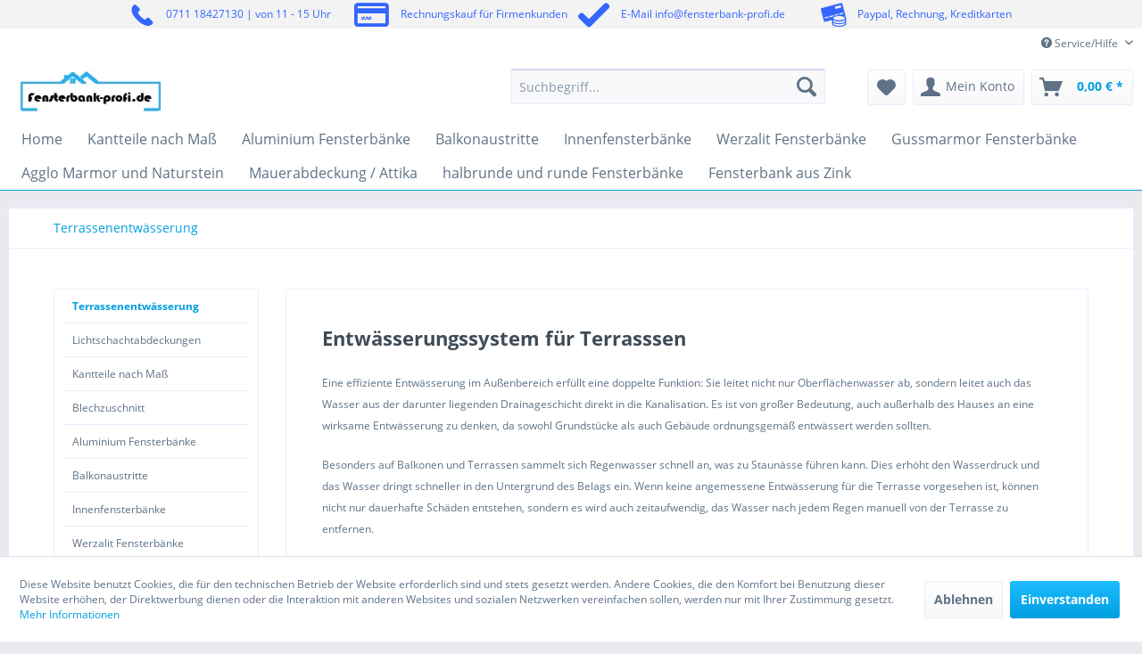

--- FILE ---
content_type: text/html; charset=UTF-8
request_url: https://www.fensterbank-profi.de/terrassenentwaesserung/
body_size: 263149
content:
<!DOCTYPE html> <html class="no-js" lang="de" itemscope="itemscope" itemtype="http://schema.org/WebPage"> <head> <meta charset="utf-8"> <meta name="author" content="" /> <meta name="robots" content="index,follow" /> <meta name="revisit-after" content="15 days" /> <meta name="keywords" content="" /> <meta name="description" content="Eine effiziente Entwässerung im Außenbereich erfüllt eine doppelte Funktion: Sie leitet nicht nur Oberflächenwasser ab, sondern leitet auch das Wasser aus der darunter liegenden Drainageschicht direkt in die Kanalisation. Es ist von großer Bedeutung, auch außerhalb des Hauses an eine wirksame Entwässerung zu denken,..." /> <meta property="og:type" content="product" /> <meta property="og:site_name" content="Fensterbankprofi" /> <meta property="og:title" content="Terrassenentwässerung" /> <meta property="og:description" content=" Eine effiziente Entwässerung im Außenbereich erfüllt eine doppelte Funktion: Sie leitet nicht nur Oberflächenwasser ab, sondern leitet auch das Wasser aus der darunter liegenden Drainageschicht direkt in die Kanalisation. Es ist von..." /> <meta property="og:url" content="https://www.fensterbank-profi.de/terrassenentwaesserung/" /> <meta property="og:image" content="https://fensterbank-profi.imgbolt.de/media/image/35/61/73/1457345813.jpg" /> <meta name="twitter:card" content="product" /> <meta name="twitter:site" content="Fensterbankprofi" /> <meta name="twitter:title" content="Terrassenentwässerung" /> <meta name="twitter:description" content=" Eine effiziente Entwässerung im Außenbereich erfüllt eine doppelte Funktion: Sie leitet nicht nur Oberflächenwasser ab, sondern leitet auch das Wasser aus der darunter liegenden Drainageschicht direkt in die Kanalisation. Es ist von..." /> <meta name="twitter:image" content="https://fensterbank-profi.imgbolt.de/media/image/35/61/73/1457345813.jpg" /> <meta itemprop="copyrightHolder" content="Fensterbankprofi" /> <meta itemprop="copyrightYear" content="2014" /> <meta itemprop="isFamilyFriendly" content="True" /> <meta itemprop="image" content="https://fensterbank-profi.imgbolt.de/media/image/53/43/7b/logo55aa667cb8dcb.jpg" /> <meta name="viewport" content="width=device-width, initial-scale=1.0"> <meta name="mobile-web-app-capable" content="yes"> <meta name="apple-mobile-web-app-title" content="Fensterbankprofi"> <meta name="apple-mobile-web-app-capable" content="yes"> <meta name="apple-mobile-web-app-status-bar-style" content="default"> <noscript> <h1>Fensterbänke nach Maß für innen & außen</h1> </noscript> <link rel="preconnect" href="https://fensterbank-profi.imgbolt.de"> <link rel="dns-prefetch" href="https://fensterbank-profi.imgbolt.de"> <link rel="apple-touch-icon-precomposed" href="https://fensterbank-profi.imgbolt.de/media/image/95/39/74/apple-icon-180x180.png"> <link rel="shortcut icon" href="https://fensterbank-profi.imgbolt.de/media/image/07/ca/56/favicon-16x16.png"> <meta name="msapplication-navbutton-color" content="#009ee0" /> <meta name="application-name" content="Fensterbankprofi" /> <meta name="msapplication-starturl" content="https://www.fensterbank-profi.de/" /> <meta name="msapplication-window" content="width=1024;height=768" /> <meta name="msapplication-TileImage" content="https://fensterbank-profi.imgbolt.de/media/image/e1/97/b8/ms-icon-150x150.png"> <meta name="msapplication-TileColor" content="#009ee0"> <meta name="theme-color" content="#009ee0" /> <link rel="canonical" href="https://www.fensterbank-profi.de/terrassenentwaesserung/"/> <title itemprop="name">Terrassenentwässerung | Fensterbankprofi </title> <link href="/web/cache/1761226455_63f078db8a879e0439e5d25b1a38a1f4.css" media="all" rel="stylesheet" type="text/css" /> <link type="text/css" media="all" rel="stylesheet" href="/engine/Shopware/Plugins/Community/Frontend/StcomCustomTopbar/Views/frontend/_resources/css/stct_style.css" /> <style> #stct_topbar { background-color: #F3F3F3; color: #3366FF; } </style> <script data-tag="arboro-ga4-tracking">
window.dataLayer = window.dataLayer || [];
function gtag(){dataLayer.push(arguments)}
gtag('consent', 'default', {
'ad_storage': 'denied',
'ad_user_data': 'denied',
'ad_personalization': 'denied',
'analytics_storage': 'denied'
});
</script> <script data-tag="arboro-ga4-tracking" async src="//www.googletagmanager.com/gtag/js?id=G-BTV7NGYBZ9"></script> <script data-tag="arboro-ga4-tracking">
gtag('js', new Date());
gtag('config', 'G-BTV7NGYBZ9',{'send_page_view': false, 'anonymize_ip': true});
</script> <noscript data-tag="arboro-ga4-tracking-event"> gtag('event', 'view_item_list', { "items": [ { "item_id": "FP11445", "item_name": "Terrassenrinnen-System Aqua | Alu 2 mm Langloch 28 x 11 mm", "item_brand": "Fensterbank-Profi / Alu", "list_name": "Category", "item_category": "Terrassenentwässerung", "quantity": 1, "list_position": 1, "price": 89.25 } ,{ "item_id": "FP11446", "item_name": "Terrassenrinnen-System Aqua | Alu 3 mm Langloch 28 x 11 mm", "item_brand": "Fensterbank-Profi / Alu", "list_name": "Category", "item_category": "Terrassenentwässerung", "quantity": 1, "list_position": 2, "price": 114.24 } ,{ "item_id": "FP11447", "item_name": "Terrassenrinnen-System Aqua | Edelstahl V2A gebürstet 1,5 mm Langloch 28 x 11 mm", "item_brand": "Fensterbank-Profi / Alu", "list_name": "Category", "item_category": "Terrassenentwässerung", "quantity": 1, "list_position": 3, "price": 160.65 } ,{ "item_id": "FP11448", "item_name": "Terrassenrinnen-System Aqua Terrassenrinne-Ecke", "item_brand": "Fensterbank-Profi / Alu", "list_name": "Category", "item_category": "Terrassenentwässerung", "quantity": 1, "list_position": 4, "price": 91.63 } ] }); </noscript> <noscript data-tag="arboro-ga4-tracking-event">gtag('event', 'page_view');</noscript> <script>
dataLayer = [{"pageTitle":"Terrassenentw\u00e4sserung | Fensterbankprofi","pageCategory":"Listing","pageSubCategory":"","pageCategoryID":"","productCategoryPath":"","pageSubCategoryID":"","pageCountryCode":"de_DE","pageLanguageCode":"de","pageVersion":1,"pageTestVariation":"1","pageValue":1,"pageAttributes":"1","productID":"","productStyleID":"","productEAN":"","productName":"","productPrice":"","productCategory":null,"productCurrency":"","productColor":"","productRealColor":"","visitorId":"","visitorLoginState":"Logged Out","visitorType":"NOT LOGGED IN","visitorDemographicInfo":"","visitorSocialConnections":"","visitorLifetimeValue":0,"visitorExistingCustomer":"No"}];
var google_tag_params = {ecomm_pagetype:"category",ecomm_pcat:["Terrassenentw\u00e4sserung"],ecomm_prodid:["FP11445","FP11446","FP11447","FP11448"],ecomm_pname:"",ecomm_pvalue:"",ecomm_totalvalue:""}
dataLayer.push ({
'event':'remarketingTriggered',
'google_tag_params': window.google_tag_params
});
dataLayer.push (
{"ecommerce":{"currencyCode":"EUR","impressions":[{"name":"Terrassenrinnen-System Aqua | Alu 2 mm Langloch 28 x 11 mm","id":"FP11445","price":89.25,"brand":"Fensterbank-Profi \/ Alu","position":1,"list":"Category","category":"Terrassenentw\u00e4sserung"},{"name":"Terrassenrinnen-System Aqua | Alu 3 mm Langloch 28 x 11 mm","id":"FP11446","price":114.24,"brand":"Fensterbank-Profi \/ Alu","position":2,"list":"Category","category":"Terrassenentw\u00e4sserung"},{"name":"Terrassenrinnen-System Aqua | Edelstahl V2A geb\u00fcrstet 1,5 mm Langloch 28 x 11 mm","id":"FP11447","price":160.65,"brand":"Fensterbank-Profi \/ Alu","position":3,"list":"Category","category":"Terrassenentw\u00e4sserung"},{"name":"Terrassenrinnen-System Aqua Terrassenrinne-Ecke","id":"FP11448","price":91.63,"brand":"Fensterbank-Profi \/ Alu","position":4,"list":"Category","category":"Terrassenentw\u00e4sserung"}]}}
);
</script> <script>(function(w,d,s,l,i){w[l]=w[l]||[];w[l].push({'gtm.start':
new Date().getTime(),event:'gtm.js'});var f=d.getElementsByTagName(s)[0],
j=d.createElement(s),dl=l!='dataLayer'?'&l='+l:'';j.async=true;j.src=
'//www.googletagmanager.com/gtm.js?id='+i+dl;f.parentNode.insertBefore(j,f);
})(window,document,'script','dataLayer','GTM-PRFGH22');</script><script>(function(w,d,s,l,i){w[l]=w[l]||[];w[l].push({'gtm.start':
new Date().getTime(),event:'gtm.js'});var f=d.getElementsByTagName(s)[0],
j=d.createElement(s),dl=l!='dataLayer'?'&l='+l:'';j.async=true;j.src=
'//www.googletagmanager.com/gtm.js?id='+i+dl;f.parentNode.insertBefore(j,f);
})(window,document,'script','dataLayer','AW-957380796');</script> <script type="text/javascript">
function intediaShopCdnExtend() {
for (var i = 1; i < arguments.length; i++)
for (var key in arguments[i])
if (arguments[i].hasOwnProperty(key))
arguments[0][key] = arguments[i][key];
return arguments[0];
}
window.lazySizesConfig = intediaShopCdnExtend({
init: false,
loadMode: 2,
lazyClass: 'im-lazy'
}, window.lazySizesConfig || {});
/*! lazysizes - v5.3.2 */
!function(e){var t=function(u,D,f){"use strict";var k,H;if(function(){var e;var t={lazyClass:"lazyload",loadedClass:"lazyloaded",loadingClass:"lazyloading",preloadClass:"lazypreload",errorClass:"lazyerror",autosizesClass:"lazyautosizes",fastLoadedClass:"ls-is-cached",iframeLoadMode:0,srcAttr:"data-src",srcsetAttr:"data-srcset",sizesAttr:"data-sizes",minSize:40,customMedia:{},init:true,expFactor:1.5,hFac:.8,loadMode:2,loadHidden:true,ricTimeout:0,throttleDelay:125};H=u.lazySizesConfig||u.lazysizesConfig||{};for(e in t){if(!(e in H)){H[e]=t[e]}}}(),!D||!D.getElementsByClassName){return{init:function(){},cfg:H,noSupport:true}}var O=D.documentElement,i=u.HTMLPictureElement,P="addEventListener",$="getAttribute",q=u[P].bind(u),I=u.setTimeout,U=u.requestAnimationFrame||I,o=u.requestIdleCallback,j=/^picture$/i,r=["load","error","lazyincluded","_lazyloaded"],a={},G=Array.prototype.forEach,J=function(e,t){if(!a[t]){a[t]=new RegExp("(\\s|^)"+t+"(\\s|$)")}return a[t].test(e[$]("class")||"")&&a[t]},K=function(e,t){if(!J(e,t)){e.setAttribute("class",(e[$]("class")||"").trim()+" "+t)}},Q=function(e,t){var a;if(a=J(e,t)){e.setAttribute("class",(e[$]("class")||"").replace(a," "))}},V=function(t,a,e){var i=e?P:"removeEventListener";if(e){V(t,a)}r.forEach(function(e){t[i](e,a)})},X=function(e,t,a,i,r){var n=D.createEvent("Event");if(!a){a={}}a.instance=k;n.initEvent(t,!i,!r);n.detail=a;e.dispatchEvent(n);return n},Y=function(e,t){var a;if(!i&&(a=u.picturefill||H.pf)){if(t&&t.src&&!e[$]("srcset")){e.setAttribute("srcset",t.src)}a({reevaluate:true,elements:[e]})}else if(t&&t.src){e.src=t.src}},Z=function(e,t){return(getComputedStyle(e,null)||{})[t]},s=function(e,t,a){a=a||e.offsetWidth;while(a<H.minSize&&t&&!e._lazysizesWidth){a=t.offsetWidth;t=t.parentNode}return a},ee=function(){var a,i;var t=[];var r=[];var n=t;var s=function(){var e=n;n=t.length?r:t;a=true;i=false;while(e.length){e.shift()()}a=false};var e=function(e,t){if(a&&!t){e.apply(this,arguments)}else{n.push(e);if(!i){i=true;(D.hidden?I:U)(s)}}};e._lsFlush=s;return e}(),te=function(a,e){return e?function(){ee(a)}:function(){var e=this;var t=arguments;ee(function(){a.apply(e,t)})}},ae=function(e){var a;var i=0;var r=H.throttleDelay;var n=H.ricTimeout;var t=function(){a=false;i=f.now();e()};var s=o&&n>49?function(){o(t,{timeout:n});if(n!==H.ricTimeout){n=H.ricTimeout}}:te(function(){I(t)},true);return function(e){var t;if(e=e===true){n=33}if(a){return}a=true;t=r-(f.now()-i);if(t<0){t=0}if(e||t<9){s()}else{I(s,t)}}},ie=function(e){var t,a;var i=99;var r=function(){t=null;e()};var n=function(){var e=f.now()-a;if(e<i){I(n,i-e)}else{(o||r)(r)}};return function(){a=f.now();if(!t){t=I(n,i)}}},e=function(){var v,m,c,h,e;var y,z,g,p,C,b,A;var n=/^img$/i;var d=/^iframe$/i;var E="onscroll"in u&&!/(gle|ing)bot/.test(navigator.userAgent);var _=0;var w=0;var M=0;var N=-1;var L=function(e){M--;if(!e||M<0||!e.target){M=0}};var x=function(e){if(A==null){A=Z(D.body,"visibility")=="hidden"}return A||!(Z(e.parentNode,"visibility")=="hidden"&&Z(e,"visibility")=="hidden")};var W=function(e,t){var a;var i=e;var r=x(e);g-=t;b+=t;p-=t;C+=t;while(r&&(i=i.offsetParent)&&i!=D.body&&i!=O){r=(Z(i,"opacity")||1)>0;if(r&&Z(i,"overflow")!="visible"){a=i.getBoundingClientRect();r=C>a.left&&p<a.right&&b>a.top-1&&g<a.bottom+1}}return r};var t=function(){var e,t,a,i,r,n,s,o,l,u,f,c;var d=k.elements;if((h=H.loadMode)&&M<8&&(e=d.length)){t=0;N++;for(;t<e;t++){if(!d[t]||d[t]._lazyRace){continue}if(!E||k.prematureUnveil&&k.prematureUnveil(d[t])){R(d[t]);continue}if(!(o=d[t][$]("data-expand"))||!(n=o*1)){n=w}if(!u){u=!H.expand||H.expand<1?O.clientHeight>500&&O.clientWidth>500?500:370:H.expand;k._defEx=u;f=u*H.expFactor;c=H.hFac;A=null;if(w<f&&M<1&&N>2&&h>2&&!D.hidden){w=f;N=0}else if(h>1&&N>1&&M<6){w=u}else{w=_}}if(l!==n){y=innerWidth+n*c;z=innerHeight+n;s=n*-1;l=n}a=d[t].getBoundingClientRect();if((b=a.bottom)>=s&&(g=a.top)<=z&&(C=a.right)>=s*c&&(p=a.left)<=y&&(b||C||p||g)&&(H.loadHidden||x(d[t]))&&(m&&M<3&&!o&&(h<3||N<4)||W(d[t],n))){R(d[t]);r=true;if(M>9){break}}else if(!r&&m&&!i&&M<4&&N<4&&h>2&&(v[0]||H.preloadAfterLoad)&&(v[0]||!o&&(b||C||p||g||d[t][$](H.sizesAttr)!="auto"))){i=v[0]||d[t]}}if(i&&!r){R(i)}}};var a=ae(t);var S=function(e){var t=e.target;if(t._lazyCache){delete t._lazyCache;return}L(e);K(t,H.loadedClass);Q(t,H.loadingClass);V(t,B);X(t,"lazyloaded")};var i=te(S);var B=function(e){i({target:e.target})};var T=function(e,t){var a=e.getAttribute("data-load-mode")||H.iframeLoadMode;if(a==0){e.contentWindow.location.replace(t)}else if(a==1){e.src=t}};var F=function(e){var t;var a=e[$](H.srcsetAttr);if(t=H.customMedia[e[$]("data-media")||e[$]("media")]){e.setAttribute("media",t)}if(a){e.setAttribute("srcset",a)}};var s=te(function(t,e,a,i,r){var n,s,o,l,u,f;if(!(u=X(t,"lazybeforeunveil",e)).defaultPrevented){if(i){if(a){K(t,H.autosizesClass)}else{t.setAttribute("sizes",i)}}s=t[$](H.srcsetAttr);n=t[$](H.srcAttr);if(r){o=t.parentNode;l=o&&j.test(o.nodeName||"")}f=e.firesLoad||"src"in t&&(s||n||l);u={target:t};K(t,H.loadingClass);if(f){clearTimeout(c);c=I(L,2500);V(t,B,true)}if(l){G.call(o.getElementsByTagName("source"),F)}if(s){t.setAttribute("srcset",s)}else if(n&&!l){if(d.test(t.nodeName)){T(t,n)}else{t.src=n}}if(r&&(s||l)){Y(t,{src:n})}}if(t._lazyRace){delete t._lazyRace}Q(t,H.lazyClass);ee(function(){var e=t.complete&&t.naturalWidth>1;if(!f||e){if(e){K(t,H.fastLoadedClass)}S(u);t._lazyCache=true;I(function(){if("_lazyCache"in t){delete t._lazyCache}},9)}if(t.loading=="lazy"){M--}},true)});var R=function(e){if(e._lazyRace){return}var t;var a=n.test(e.nodeName);var i=a&&(e[$](H.sizesAttr)||e[$]("sizes"));var r=i=="auto";if((r||!m)&&a&&(e[$]("src")||e.srcset)&&!e.complete&&!J(e,H.errorClass)&&J(e,H.lazyClass)){return}t=X(e,"lazyunveilread").detail;if(r){re.updateElem(e,true,e.offsetWidth)}e._lazyRace=true;M++;s(e,t,r,i,a)};var r=ie(function(){H.loadMode=3;a()});var o=function(){if(H.loadMode==3){H.loadMode=2}r()};var l=function(){if(m){return}if(f.now()-e<999){I(l,999);return}m=true;H.loadMode=3;a();q("scroll",o,true)};return{_:function(){e=f.now();k.elements=D.getElementsByClassName(H.lazyClass);v=D.getElementsByClassName(H.lazyClass+" "+H.preloadClass);q("scroll",a,true);q("resize",a,true);q("pageshow",function(e){if(e.persisted){var t=D.querySelectorAll("."+H.loadingClass);if(t.length&&t.forEach){U(function(){t.forEach(function(e){if(e.complete){R(e)}})})}}});if(u.MutationObserver){new MutationObserver(a).observe(O,{childList:true,subtree:true,attributes:true})}else{O[P]("DOMNodeInserted",a,true);O[P]("DOMAttrModified",a,true);setInterval(a,999)}q("hashchange",a,true);["focus","mouseover","click","load","transitionend","animationend"].forEach(function(e){D[P](e,a,true)});if(/d$|^c/.test(D.readyState)){l()}else{q("load",l);D[P]("DOMContentLoaded",a);I(l,2e4)}if(k.elements.length){t();ee._lsFlush()}else{a()}},checkElems:a,unveil:R,_aLSL:o}}(),re=function(){var a;var n=te(function(e,t,a,i){var r,n,s;e._lazysizesWidth=i;i+="px";e.setAttribute("sizes",i);if(j.test(t.nodeName||"")){r=t.getElementsByTagName("source");for(n=0,s=r.length;n<s;n++){r[n].setAttribute("sizes",i)}}if(!a.detail.dataAttr){Y(e,a.detail)}});var i=function(e,t,a){var i;var r=e.parentNode;if(r){a=s(e,r,a);i=X(e,"lazybeforesizes",{width:a,dataAttr:!!t});if(!i.defaultPrevented){a=i.detail.width;if(a&&a!==e._lazysizesWidth){n(e,r,i,a)}}}};var e=function(){var e;var t=a.length;if(t){e=0;for(;e<t;e++){i(a[e])}}};var t=ie(e);return{_:function(){a=D.getElementsByClassName(H.autosizesClass);q("resize",t)},checkElems:t,updateElem:i}}(),t=function(){if(!t.i&&D.getElementsByClassName){t.i=true;re._();e._()}};return I(function(){H.init&&t()}),k={cfg:H,autoSizer:re,loader:e,init:t,uP:Y,aC:K,rC:Q,hC:J,fire:X,gW:s,rAF:ee}}(e,e.document,Date);e.lazySizes=t,"object"==typeof module&&module.exports&&(module.exports=t)}("undefined"!=typeof window?window:{});
function intediaShopCdnAddWrapper() {
setTimeout(function () {
var images = document.querySelectorAll('.' + lazySizesConfig.lazyClass);
if (images.length) {
for (var i = 0; i < images.length; i++) {
var image = images[i];
var imageParentNode = image.parentNode;
if (imageParentNode.tagName.toLowerCase() === 'picture') {
if (!imageParentNode.parentNode.classList.contains('im-lazy--wrapper')) {
imageParentNode.outerHTML = "<div class='im-lazy--wrapper'>" + imageParentNode.outerHTML + "</div>";
}
}
}
}
}, 500);
}
document.addEventListener('lazyloaded', function (event) {
var wrapper = event.target.parentNode;
if (wrapper.classList.contains('im-lazy--wrapper')) {
wrapper.classList.add(window.lazySizesConfig.loadedClass);
}
wrapper = event.target.parentNode.parentNode;
if (wrapper.classList.contains('im-lazy--wrapper')) {
wrapper.classList.add(window.lazySizesConfig.loadedClass);
}
});
lazySizes.init();
intediaShopCdnAddWrapper();
</script> <script type="text/javascript">
!function(e){if(!window.pintrk){window.pintrk=function(){window.pintrk.queue.push(
Array.prototype.slice.call(arguments))};
var n=window.pintrk;n.queue=[],n.version="3.0";
var t=document.createElement("script");t.async=!0,t.src=e;
var r=document.getElementsByTagName("script")[0];r.parentNode.insertBefore(t,r)
}}("https://s.pinimg.com/ct/core.js");
</script> <noscript> <img height="1" width="1" style="display:none;" alt="" src="https://ct.pinterest.com/v3/?tid=2613024902930&noscript=1" /> </noscript> <script src="https://scripts.convertcalculator.com/embed.js" async="false"></script> </head> <body class="is--ctl-listing is--act-index gtm-enhanced-ecommerce-active" >  <noscript> <iframe src="//www.googletagmanager.com/ns.html?id=GTM-PRFGH22" height="0" width="0" style="display:none;visibility:hidden"> </iframe> </noscript> <noscript> <iframe src="//www.googletagmanager.com/ns.html?id=AW-957380796" height="0" width="0" style="display:none;visibility:hidden"> </iframe> </noscript>  <script>
/* Convai Router SAFE v6.7 — Zubehör-Intent (Werzalit) + Montagekleber-Direct */
(function () {
if (window.__convaiRouterInit) return; window.__convaiRouterInit = true;
var AGENT_WERZALIT="agent_0901k7t0cf9jf97vaamjqg83rjnd",
AGENT_HELOPAL="agent_9101k72syp09ftbraxqjp6dxy0t5",
AGENT_STUDIOLINE="agent_8201k81r3728fqpa3sgg9hy1rpyh",
AGENT_MAYA="agent_3501k81tjn50fh3tf67x34me51pt",
AGENT_FENORM="agent_7201k81vkfhwfcm9e4nawshkmxzj",
AGENT_KURATOR="agent_6901k81y8bb8ez3a29kmf4yfa6n4";
if (!/(^|\.)fensterbank-profi\.de$/i.test(location.host)) return;
try{window.ga=window.ga||function(){};if(typeof window.ga.getAll!=="function")window.ga.getAll=function(){return[]}}catch(e){}
var PATH=(location.pathname||"").toLowerCase();
var sp; try{sp=new URLSearchParams(location.search)}catch(e){sp=null}
var FORCE=sp?((sp.get("convai")||"").toLowerCase()):"";
function hasPrefix(list,p){for(var i=0;i<list.length;i++){if(p.indexOf(list[i])===0)return true}return false}
function getCanonicalHref(){try{var l=document.querySelector('link[rel="canonical"]');return(l&&l.href?l.href.toLowerCase():"")}catch(e){return""}}
function getBreadcrumbHrefs(){try{var n=document.querySelectorAll("nav.breadcrumb a,.breadcrumb a,a.breadcrumb-link");var a=[];for(var i=0;i<n.length;i++){a.push((n[i].getAttribute("href")||"").toLowerCase())}return a}catch(e){return[]}}
function anyMetaHas(s){var c=getCanonicalHref();if(c.indexOf(s)!==-1)return true;var b=getBreadcrumbHrefs();for(var i=0;i<b.length;i++){if(b[i].indexOf(s)!==-1)return true}return false}
function norm(s){s=(s||"").toLowerCase().replace(/\u00e4/g,"ae").replace(/\u00f6/g,"oe").replace(/\u00fc/g,"ue").replace(/\u00df/g,"ss").replace(/[^a-z0-9\s-]+/g,"").trim();return s}
function isInternal(h){try{return new URL(h,location.origin).host===location.host}catch(e){return false}}
function openInternal(h){try{var u=new URL(h,location.origin).href;if(!isInternal(u)){console.warn("[Convai] external blocked:",u);return}location.assign(u)}catch(e){console.error("[Convai] URL error",e)}}
var WERZ_PREFIXES=["/werzalit","/werzalit-compact","/werzalit-exclusiv","/werzalit-expona","/werzalit-exclusiv-blende"],
HELO_PREFIXES=["/gussmarmor-fensterbaenke-","/gussmarmor-fensterbaenke","/gussmarmor-innenfensterbaenke","/helopal-"],
STUDIO_PREFIXES=["/innenfensterbank-studio-line","/innenfensterbank-studio-line---","/innenfensterbank-schattenfuge"],
MAYA_PREFIXES=["/innenfensterbank-maya"],
FENORM_PREFIXES=["/fenorm-innenfensterbank","/fenorm-"],
KURATOR_PREFIXES=["/innenfensterbaenke"];
var isKurator=hasPrefix(KURATOR_PREFIXES,PATH);
var isWerzalit=!isKurator&&(hasPrefix(WERZ_PREFIXES,PATH)||anyMetaHas("/werzalit"));
var isStudioline=!isKurator&&!isWerzalit&&(hasPrefix(STUDIO_PREFIXES,PATH)||anyMetaHas("studioline")||anyMetaHas("studio-line"));
var isMaya=!isKurator&&!isWerzalit&&!isStudioline&&(hasPrefix(MAYA_PREFIXES,PATH));
var isFenorm=!isKurator&&!isWerzalit&&!isStudioline&&!isMaya&&(hasPrefix(FENORM_PREFIXES,PATH)||anyMetaHas("/fenorm-innenfensterbank")||anyMetaHas("fenorm "));
var isHelopal=!isKurator&&!isWerzalit&&!isStudioline&&!isMaya&&!isFenorm&&(hasPrefix(HELO_PREFIXES,PATH)||anyMetaHas("/gussmarmor")||anyMetaHas("/helopal"));
if(FORCE==="kurator"){isKurator=true;isWerzalit=isStudioline=isMaya=isFenorm=isHelopal=false}
if(FORCE==="werzalit"){isWerzalit=true;isKurator=isStudioline=isMaya=isFenorm=isHelopal=false}
if(FORCE==="studio"){isStudioline=true;isKurator=isWerzalit=isMaya=isFenorm=isHelopal=false}
if(FORCE==="maya"){isMaya=true;isKurator=isWerzalit=isStudioline=isFenorm=isHelopal=false}
if(FORCE==="fenorm"){isFenorm=true;isKurator=isWerzalit=isStudioline=isMaya=isHelopal=false}
if(FORCE==="helopal"){isHelopal=true;isKurator=isWerzalit=isStudioline=isMaya=isFenorm=false}
var AGENT_ID=isKurator?AGENT_KURATOR:isWerzalit?AGENT_WERZALIT:isStudioline?AGENT_STUDIOLINE:isMaya?AGENT_MAYA:isFenorm?AGENT_FENORM:isHelopal?AGENT_HELOPAL:"";
var AGENT_NAME=isKurator?"Kurator":(isWerzalit?"Werzalit":(isStudioline?"Studioline":(isMaya?"Maya":(isFenorm?"Fenorm":(isHelopal?"Helopal":"")))));
window.__convaiProbe=function(){return{path:PATH,agentName:AGENT_NAME,agentId:AGENT_ID,isKurator:isKurator,isWerzalit:isWerzalit,isStudioline:isStudioline,isMaya:isMaya,isFenorm:isFenorm,isHelopal:isHelopal}};
try{document.querySelectorAll('script[src*="@elevenlabs/convai-widget-embed"]').forEach(n=>n.remove());
document.querySelectorAll("elevenlabs-convai,.elevenlabs-agent-container,.elevenlabs-widget,[data-elevenlabs-agent]").forEach(n=>n.remove())}catch(e){}
/* === Routes === */
var URL_KLEBER="/gussmarmor-fensterbaenke/zubehoer-und-montagematerial/930/fensterbank-montagekleber-ms";
var ROUTES_COMMON=[
/* Zubehör allgemein → FEBaFIX (aber Werzalit-spezifisch fangen wir tiefer ab) */
{keys:["zubehoer","zubehör","montagezubehoer","montage-zubehoer","montagezubehör"],url:"/fensterbankmontagesystem-febafix"},
/* spezifischer Kleber → direkt Produkt */
{keys:["montagekleber","kleber","ms","ms-polymer","hybridkleber","hybrid-polymer"],url:URL_KLEBER},
{keys:["dekore","muster","farbkarte","handmuster"],url:"/waren-dekormuster/"}
];
var ROUTES_WERZALIT=[
{keys:["werzalit","uebersicht","kategorie","fensterbaenke"],url:"/werzalit"},
{keys:["compact","kompakt","modern","schlank","18 mm","fase"],url:"/werzalit-compact/"},
{keys:["exclusiv","klassisch","gerundet","tropfkante","nase","34 mm","classic"],url:"/werzalit-exclusiv/"},
{keys:["expona","tropfkante","nase"],url:"/werzalit-expona/"},
{keys:["blende","ueberschub","renovierung","exclusiv blende"],url:"/werzalit-exclusiv-blende/"},
/* NEU: Werzalit-Zubehör */
{keys:["zubehoer","zubehör","zubehoer werzalit","zubehör werzalit"],url:"/werzalit-zubehoer"},
{keys:["verbindungsprofil","verbinder","expona verbindungsprofil"],url:"/werzalit-verbindungsprofil-expona"},
{keys:["konsole","konsolen","halter"],url:"/werzalit-fensterbankkonsole-"}
];
var ROUTES_HELOPAL=[
{keys:["gussmarmor","helopal","uebersicht"],url:"/gussmarmor-fensterbaenke-"},
{keys:["puritamo","tropfkante"],url:"/gussmarmor-fensterbaenke-"},
{keys:["linea","gerade","modern"],url:"/gussmarmor-fensterbaenke-"},
{keys:["woodline","gerade"],url:"/gussmarmor-fensterbaenke-"}];
var ROUTES_STUDIOLINE=[
{keys:["studioline","studio line","studio-line","uebersicht"],url:"/innenfensterbank-studio-line---"},
{keys:["schattenfuge","schwebend"],url:"/innenfensterbank-schattenfuge"}];
var ROUTES_MAYA=[{keys:["maya","tropfkante"],url:"/innenfensterbank-maya"}];
var ROUTES_FENORM=[
{keys:["fenorm","uebersicht","kategorie"],url:"/fenorm-innenfensterbank"},
{keys:["helodur blende 20","blende 20","gerade"],url:"/fenorm-innenfensterbank"},
{keys:["helodur blende 40","blende 40","tropfkante","nase"],url:"/fenorm-innenfensterbank"}];
/* Kurator – Zubehör: werzalit-spezifisch vor FEBaFIX behandeln */
var ROUTES_KURATOR=[
/* Werzalit-Zubehör */
{keys:["werzalit zubehoer","werzalit zubehör","zubehoer werzalit","zubehör werzalit"],url:"/werzalit-zubehoer"},
/* Montage-Kleber direkt */
{keys:["montagekleber","kleber","ms","ms-polymer","hybridkleber","hybrid-polymer"],url:URL_KLEBER},
/* Renovierung / große Nase */
{keys:["renovierung","sanierung","ueberdeckung","überdeckung","ueberschub","überschub","blende","altbank"],url:"/werzalit-exclusiv-blende/"},
/* Gerade / ohne Tropf → compact Basis */
{keys:["gerade","ohne tropf","rechtwinklig","puristisch","clean","minimal","linea","woodline","schattenfuge","blende 20"],url:"/werzalit-compact/"},
/* Tropfkante / gebogen → exclusiv Basis (expona & puritamo inklusive) */
{keys:["tropfkante","nase","klassisch","classic","expona","puritamo","maya","blende 40"],url:"/werzalit-exclusiv/"},
/* sonstiges Zubehör (generisch) */
{keys:["zubehoer","zubehör","montagezubehoer","montage-zubehoer","montagezubehör","konsolen","schaum","2k","2 k","2-komponenten","mauerkrallen","mörtel","moertel","montage","befestigung"],url:"/fensterbankmontagesystem-febafix"},
/* Feuchtraum → Gussmarmor */
{keys:["bad","badezimmer","dusche","feuchte","feuchtraum","baufeuchte","kueche","küche"],url:"/gussmarmor-fensterbaenke-"},
/* Weiß/Dekore */
{keys:["weiss","weiß","polarweiss","signalweiss","reinweiss","cremeweiss","warmweiss","matt","seidenmatt"],url:"/waren-dekormuster/"}
];
function resolveByRoutes(target,table){
var t=norm(target||""); for(var i=0;i<table.length;i++){var r=table[i];
for(var k=0;k<r.keys.length;k++){ if(t.indexOf(norm(r.keys[k]))!==-1) return r.url; } }
return null;
}
function resolveRoute(target,active){
var table=active==="Werzalit"?ROUTES_WERZALIT:active==="Helopal"?ROUTES_HELOPAL:active==="Studioline"?ROUTES_STUDIOLINE:active==="Maya"?ROUTES_MAYA:active==="Fenorm"?ROUTES_FENORM:ROUTES_KURATOR;
var url=resolveByRoutes(target,table)||resolveByRoutes(target,ROUTES_COMMON);
if(url) return url;
if(active==="Werzalit")return"/werzalit";
if(active==="Helopal")return"/gussmarmor-fensterbaenke-";
if(active==="Studioline")return"/innenfensterbank-studio-line---";
if(active==="Maya")return"/innenfensterbank-maya";
if(active==="Fenorm")return"/fenorm-innenfensterbank";
return"/innenfensterbaenke";
}
function ensureEmbed(cb){
function ready(){try{cb()}catch(e){console.error(e)}}
try{
if(window.customElements&&window.customElements.get&&customElements.get("elevenlabs-convai"))return ready();
if(!document.getElementById("convai-embed")){
var s=document.createElement("script"); s.id="convai-embed"; s.src="https://unpkg.com/@elevenlabs/convai-widget-embed"; s.async=true;
s.onload=ready; s.onerror=function(){var s2=document.createElement("script"); s2.src="https://cdn.jsdelivr.net/npm/@elevenlabs/convai-widget-embed"; s2.async=true; s2.onload=ready; s2.onerror=function(){console.error("[Convai] embed load error")}; document.head.appendChild(s2)}; document.head.appendChild(s);
}
var tries=0,iv=setInterval(function(){tries++;try{if(window.customElements&&window.customElements.get&&customElements.get("elevenlabs-convai")){clearInterval(iv);ready()} if(tries>40){clearInterval(iv);ready()}}catch(e){clearInterval(iv);ready()}},150);
}catch(e){ready()}
}
function showLinksUI(items){
try{
var wrap=document.createElement("div"); wrap.style.position="fixed"; wrap.style.right="16px"; wrap.style.bottom="92px";
wrap.style.zIndex=2147483600; wrap.style.maxWidth="360px"; wrap.style.background="#fff"; wrap.style.border="1px solid rgba(0,0,0,.12)";
wrap.style.boxShadow="0 12px 28px rgba(0,0,0,.18)"; wrap.style.borderRadius="12px"; wrap.style.padding="10px";
var title=document.createElement("div"); title.textContent="Passende Kategorien:"; title.style.fontWeight="600"; title.style.marginBottom="6px"; wrap.appendChild(title);
items.slice(0,6).forEach(function(it){
var a=document.createElement("a"); a.textContent=it.label+(it.note?" — "+it.note:""); a.href=it.url;
a.style.display="block"; a.style.margin="6px 0"; a.style.textDecoration="none"; a.style.border="1px solid #e5e7eb";
a.style.borderRadius="8px"; a.style.padding="8px 10px";
a.onmouseenter=function(){a.style.background="#f9fafb"}; a.onmouseleave=function(){a.style.background="#fff"};
a.onclick=function(ev){ev.preventDefault(); openInternal(it.url); wrap.remove()}; wrap.appendChild(a);
});
var close=document.createElement("div"); close.style.textAlign="right";
var b=document.createElement("button"); b.textContent="Schließen"; b.style.marginTop="6px"; b.style.padding="6px 10px";
b.style.border="1px solid #ddd"; b.style.borderRadius="8px"; b.style.background="#f6f6f6"; b.onclick=function(){wrap.remove()};
close.appendChild(b); wrap.appendChild(close); document.body.appendChild(wrap); setTimeout(function(){try{wrap.remove()}catch(e){}},20000);
}catch(e){console.error("[Convai] show_links UI error",e)}
}
function mountConvai(agentId){
var el=document.createElement("elevenlabs-convai"); el.setAttribute("agent-id",agentId); document.body.appendChild(el);
function attachTools(e){
var prev=(e.detail&&e.detail.config&&e.detail.config.clientTools)||{}, cfg=(e.detail&&e.detail.config)?e.detail.config:{}; cfg.clientTools=prev||{};
cfg.clientTools.navigate=function(args){try{var a=args||{}; if(a.arguments&&typeof a.arguments==="object")a=a.arguments;
var url=(typeof a.url==="string"?a.url.trim():""), tgt=(typeof a.target==="string"?a.target.trim():"");
if(url){openInternal(url);return} if(tgt){openInternal(resolveRoute(tgt,AGENT_NAME));return} console.warn("[Convai] navigate without url/target")}catch(err){console.error("navigate()",err)}};
cfg.clientTools.show_links=function(args){try{var a=args||{}; if(a.arguments&&typeof a.arguments==="object")a=a.arguments;
var items=[]; if(Array.isArray(a.items)){items=a.items}else if(typeof a.items==="string"){try{var p=JSON.parse(a.items); if(Array.isArray(p))items=p}catch(e){}}
items=(items||[]).filter(function(it){return it&&typeof it.url==="string"&&typeof it.label==="string"})
.map(function(it){try{return{label:it.label,note:it.note,url:new URL(it.url,location.origin).pathname}}catch(e){return it}});
if(!items.length){console.warn("[Convai] show_links: no items");return} showLinksUI(items)}catch(err){console.error("show_links()",err)}};
if(e.detail) e.detail.config=cfg;
}
el.addEventListener("elevenlabs-convai:ready",attachTools);
el.addEventListener("elevenlabs-convai:call",attachTools);
setTimeout(function(){attachTools({detail:{config:{}}})},250);
}
ensureEmbed(function(){ if(AGENT_ID) mountConvai(AGENT_ID) });
})();
</script> <div class="page-wrap"> <noscript class="noscript-main"> <div class="alert is--warning"> <div class="alert--icon"> <i class="icon--element icon--warning"></i> </div> <div class="alert--content"> Um Fensterbankprofi in vollem Umfang nutzen zu k&ouml;nnen, empfehlen wir Ihnen Javascript in Ihrem Browser zu aktiveren. </div> </div> </noscript> <div id="stct_topbar"> <ul class="stct_inner stct-4cols"> <li class="stct_1 stct_first "> <i class="stctico stctico-Support3"></i> 0711 18427130 | von 11 - 15 Uhr </li> <li class="stct_2 "> <i class="stctico stctico-Pay2"></i> Rechnungskauf für Firmenkunden </li> <li class="stct_3 "> <i class="stctico stctico-Check2"></i> E-Mail info@fensterbank-profi.de </li> <li class="stct_4 stct_last"> <i class="stctico stctico-Pay9"></i> Paypal, Rechnung, Kreditkarten </li> </ul> </div> <header class="header-main"> <div class="top-bar"> <div class="container block-group"> <nav class="top-bar--navigation block" role="menubar">   <div class="navigation--entry entry--compare is--hidden" role="menuitem" aria-haspopup="true" data-drop-down-menu="true">   </div> <div class="navigation--entry entry--service has--drop-down" role="menuitem" aria-haspopup="true" data-drop-down-menu="true"> <i class="icon--service"></i> Service/Hilfe <ul class="service--list is--rounded" role="menu"> <li class="service--entry" role="menuitem"> <a class="service--link" href="https://www.fensterbank-profi.de/adresse-fuer-ruecksendungen" title="Adresse für Rücksendungen" > Adresse für Rücksendungen </a> </li> <li class="service--entry" role="menuitem"> <a class="service--link" href="https://www.fensterbank-profi.de/ueber-uns" title="Über uns" > Über uns </a> </li> <li class="service--entry" role="menuitem"> <a class="service--link" href="https://www.fensterbank-profi.de/hilfe/support" title="Hilfe / Support" > Hilfe / Support </a> </li> <li class="service--entry" role="menuitem"> <a class="service--link" href="https://www.fensterbank-profi.de/zahlung-und-versand" title="Zahlung und Versand" > Zahlung und Versand </a> </li> <li class="service--entry" role="menuitem"> <a class="service--link" href="https://www.fensterbank-profi.de/widerrufsbelehrung/muster-widerrufsformular" title="Widerrufsbelehrung / Muster-Widerrufsformular" > Widerrufsbelehrung / Muster-Widerrufsformular </a> </li> <li class="service--entry" role="menuitem"> <a class="service--link" href="https://www.fensterbank-profi.de/datenschutz" title="Datenschutz" > Datenschutz </a> </li> <li class="service--entry" role="menuitem"> <a class="service--link" href="https://www.fensterbank-profi.de/agb-und-kundeninformationen" title="AGB und Kundeninformationen" > AGB und Kundeninformationen </a> </li> <li class="service--entry" role="menuitem"> <a class="service--link" href="https://www.fensterbank-profi.de/impressum" title="Impressum" > Impressum </a> </li> </ul> </div> </nav> </div> </div> <div class="container header--navigation"> <div class="logo-main block-group" role="banner"> <div class="logo--shop block"> <a class="logo--link" href="https://www.fensterbank-profi.de/" title="Fensterbankprofi - zur Startseite wechseln"> <picture> <source srcset="https://fensterbank-profi.imgbolt.de/media/image/53/43/7b/logo55aa667cb8dcb.jpg" media="(min-width: 78.75em)"> <source srcset="https://fensterbank-profi.imgbolt.de/media/image/53/43/7b/logo55aa667cb8dcb.jpg" media="(min-width: 64em)"> <source srcset="https://fensterbank-profi.imgbolt.de/media/image/53/43/7b/logo55aa667cb8dcb.jpg" media="(min-width: 48em)"> <img srcset="https://fensterbank-profi.imgbolt.de/media/image/53/43/7b/logo55aa667cb8dcb.jpg" alt="Fensterbankprofi - zur Startseite wechseln" /> </picture> </a> </div> </div> <nav class="shop--navigation block-group"> <ul class="navigation--list block-group" role="menubar"> <li class="navigation--entry entry--menu-left" role="menuitem"> <a class="entry--link entry--trigger btn is--icon-left" href="#offcanvas--left" data-offcanvas="true" data-offCanvasSelector=".sidebar-main" aria-label="Menü"> <i class="icon--menu"></i> Menü </a> </li> <li class="navigation--entry entry--search" role="menuitem" data-search="true" aria-haspopup="true" data-minLength="3"> <a class="btn entry--link entry--trigger" href="#show-hide--search" title="Suche anzeigen / schließen" aria-label="Suche anzeigen / schließen"> <i class="icon--search"></i> <span class="search--display">Suchen</span> </a> <form action="/search" method="get" class="main-search--form"> <input type="search" name="sSearch" aria-label="Suchbegriff..." class="main-search--field" autocomplete="off" autocapitalize="off" placeholder="Suchbegriff..." maxlength="30" /> <button type="submit" class="main-search--button" aria-label="Suchen"> <i class="icon--search"></i> <span class="main-search--text">Suchen</span> </button> <div class="form--ajax-loader">&nbsp;</div> </form> <div class="main-search--results"></div> </li>  <li class="navigation--entry entry--notepad" role="menuitem"> <a href="https://www.fensterbank-profi.de/note" title="Merkzettel" aria-label="Merkzettel" class="btn"> <i class="icon--heart"></i> </a> </li> <li class="navigation--entry entry--account" role="menuitem" data-offcanvas="true" data-offCanvasSelector=".account--dropdown-navigation"> <a href="https://www.fensterbank-profi.de/account" title="Mein Konto" aria-label="Mein Konto" class="btn is--icon-left entry--link account--link"> <i class="icon--account"></i> <span class="account--display"> Mein Konto </span> </a> </li> <li class="navigation--entry entry--cart" role="menuitem"> <a class="btn is--icon-left cart--link" href="https://www.fensterbank-profi.de/checkout/cart" title="Warenkorb" aria-label="Warenkorb"> <span class="cart--display"> Warenkorb </span> <span class="badge is--primary is--minimal cart--quantity is--hidden">0</span> <i class="icon--basket"></i> <span class="cart--amount"> 0,00&nbsp;&euro; * </span> </a> <div class="ajax-loader">&nbsp;</div> </li>  </ul> </nav> <div class="container--ajax-cart" data-collapse-cart="true" data-displayMode="offcanvas"></div> </div> </header> <nav class="navigation-main multiline" data-multilinemenu="1"> <div class="container" data-menu-scroller="false" data-listSelector=".navigation--list.container" data-viewPortSelector=".navigation--list-wrapper"> <div class="navigation--list-wrapper"> <ul class="navigation--list container multiline" role="menubar" itemscope="itemscope" itemtype="http://schema.org/SiteNavigationElement"> <li class="navigation--entry is--home" role="menuitem"><a class="navigation--link is--first" href="https://www.fensterbank-profi.de/" title="Home" aria-label="Home" itemprop="url"><span itemprop="name">Home</span></a></li><li class="navigation--entry" role="menuitem"><a class="navigation--link" href="https://www.fensterbank-profi.de/kantteile-profilbleche" title="Kantteile nach Maß" aria-label="Kantteile nach Maß" itemprop="url"><span itemprop="name">Kantteile nach Maß</span></a><a class="navigation--link navigation--link-hovered" href="https://www.fensterbank-profi.de/kantteile-profilbleche" title="Kantteile nach Maß" aria-label="Kantteile nach Maß" itemprop="url"><span itemprop="name">Kantteile nach Maß</span></a></li><li class="navigation--entry" role="menuitem"><a class="navigation--link" href="https://www.fensterbank-profi.de/aluminium-fensterbaenke" title="Aluminium Fensterbänke" aria-label="Aluminium Fensterbänke" itemprop="url"><span itemprop="name">Aluminium Fensterbänke</span></a><a class="navigation--link navigation--link-hovered" href="https://www.fensterbank-profi.de/aluminium-fensterbaenke" title="Aluminium Fensterbänke" aria-label="Aluminium Fensterbänke" itemprop="url"><span itemprop="name">Aluminium Fensterbänke</span></a></li><li class="navigation--entry" role="menuitem"><a class="navigation--link" href="https://www.fensterbank-profi.de/balkonaustritte-" title="Balkonaustritte" aria-label="Balkonaustritte" itemprop="url"><span itemprop="name">Balkonaustritte</span></a><a class="navigation--link navigation--link-hovered" href="https://www.fensterbank-profi.de/balkonaustritte-" title="Balkonaustritte" aria-label="Balkonaustritte" itemprop="url"><span itemprop="name">Balkonaustritte</span></a></li><li class="navigation--entry" role="menuitem"><a class="navigation--link" href="https://www.fensterbank-profi.de/innenfensterbaenke" title="Innenfensterbänke" aria-label="Innenfensterbänke" itemprop="url"><span itemprop="name">Innenfensterbänke</span></a><a class="navigation--link navigation--link-hovered" href="https://www.fensterbank-profi.de/innenfensterbaenke" title="Innenfensterbänke" aria-label="Innenfensterbänke" itemprop="url"><span itemprop="name">Innenfensterbänke</span></a></li><li class="navigation--entry" role="menuitem"><a class="navigation--link" href="https://www.fensterbank-profi.de/werzalit" title="Werzalit Fensterbänke" aria-label="Werzalit Fensterbänke" itemprop="url"><span itemprop="name">Werzalit Fensterbänke</span></a><a class="navigation--link navigation--link-hovered" href="https://www.fensterbank-profi.de/werzalit" title="Werzalit Fensterbänke" aria-label="Werzalit Fensterbänke" itemprop="url"><span itemprop="name">Werzalit Fensterbänke</span></a></li><li class="navigation--entry" role="menuitem"><a class="navigation--link" href="https://www.fensterbank-profi.de/gussmarmor-fensterbaenke-" title="Gussmarmor Fensterbänke" aria-label="Gussmarmor Fensterbänke" itemprop="url"><span itemprop="name">Gussmarmor Fensterbänke</span></a><a class="navigation--link navigation--link-hovered" href="https://www.fensterbank-profi.de/gussmarmor-fensterbaenke-" title="Gussmarmor Fensterbänke" aria-label="Gussmarmor Fensterbänke" itemprop="url"><span itemprop="name">Gussmarmor Fensterbänke</span></a></li><li class="navigation--entry" role="menuitem"><a class="navigation--link" href="https://www.fensterbank-profi.de/agglo-marmor-und-naturstein" title="Agglo Marmor und Naturstein" aria-label="Agglo Marmor und Naturstein" itemprop="url"><span itemprop="name">Agglo Marmor und Naturstein</span></a><a class="navigation--link navigation--link-hovered" href="https://www.fensterbank-profi.de/agglo-marmor-und-naturstein" title="Agglo Marmor und Naturstein" aria-label="Agglo Marmor und Naturstein" itemprop="url"><span itemprop="name">Agglo Marmor und Naturstein</span></a></li><li class="navigation--entry" role="menuitem"><a class="navigation--link" href="https://www.fensterbank-profi.de/mauerabdeckung-attika" title="Mauerabdeckung / Attika" aria-label="Mauerabdeckung / Attika" itemprop="url"><span itemprop="name">Mauerabdeckung / Attika</span></a><a class="navigation--link navigation--link-hovered" href="https://www.fensterbank-profi.de/mauerabdeckung-attika" title="Mauerabdeckung / Attika" aria-label="Mauerabdeckung / Attika" itemprop="url"><span itemprop="name">Mauerabdeckung / Attika</span></a></li><li class="navigation--entry" role="menuitem"><a class="navigation--link" href="https://www.fensterbank-profi.de/halbrunde-und-runde-fensterbaenke" title="halbrunde und runde Fensterbänke" aria-label="halbrunde und runde Fensterbänke" itemprop="url"><span itemprop="name">halbrunde und runde Fensterbänke</span></a><a class="navigation--link navigation--link-hovered" href="https://www.fensterbank-profi.de/halbrunde-und-runde-fensterbaenke" title="halbrunde und runde Fensterbänke" aria-label="halbrunde und runde Fensterbänke" itemprop="url"><span itemprop="name">halbrunde und runde Fensterbänke</span></a></li><li class="navigation--entry" role="menuitem"><a class="navigation--link" href="https://www.fensterbank-profi.de/fensterbank-aus-zink/" title="Fensterbank aus Zink" aria-label="Fensterbank aus Zink" itemprop="url"><span itemprop="name">Fensterbank aus Zink</span></a><a class="navigation--link navigation--link-hovered" href="https://www.fensterbank-profi.de/fensterbank-aus-zink/" title="Fensterbank aus Zink" aria-label="Fensterbank aus Zink" itemprop="url"><span itemprop="name">Fensterbank aus Zink</span></a></li> </ul> </div> <div class="advanced-menu" data-advanced-menu="true" data-hoverDelay=""> <div class="menu--container"> <div class="button-container"> <a href="https://www.fensterbank-profi.de/kantteile-profilbleche" class="button--category" aria-label="Zur Kategorie Kantteile nach Maß" title="Zur Kategorie Kantteile nach Maß"> <i class="icon--arrow-right"></i> Zur Kategorie Kantteile nach Maß </a> <span class="button--close"> <i class="icon--cross"></i> </span> </div> <div class="content--wrapper has--content"> <ul class="menu--list menu--level-0 columns--4" style="width: 100%;"> <li class="menu--list-item item--level-0" style="width: 100%"> <a href="https://www.fensterbank-profi.de/l-profile" class="menu--list-item-link" aria-label="L Profile" title="L Profile">L Profile</a> </li> <li class="menu--list-item item--level-0" style="width: 100%"> <a href="https://www.fensterbank-profi.de/hut-profil" class="menu--list-item-link" aria-label="Hut Profile" title="Hut Profile">Hut Profile</a> </li> <li class="menu--list-item item--level-0" style="width: 100%"> <a href="https://www.fensterbank-profi.de/u-profil-" class="menu--list-item-link" aria-label="U Profile" title="U Profile">U Profile</a> </li> <li class="menu--list-item item--level-0" style="width: 100%"> <a href="https://www.fensterbank-profi.de/z-profil-" class="menu--list-item-link" aria-label="Z Profile" title="Z Profile">Z Profile</a> </li> <li class="menu--list-item item--level-0" style="width: 100%"> <a href="https://www.fensterbank-profi.de/mauerabdeckung--attika-" class="menu--list-item-link" aria-label="Mauerabdeckungen" title="Mauerabdeckungen">Mauerabdeckungen</a> </li> <li class="menu--list-item item--level-0" style="width: 100%"> <a href="https://www.fensterbank-profi.de/kehlverwahrungsblech" class="menu--list-item-link" aria-label="Kehlverwahrungsbleche" title="Kehlverwahrungsbleche">Kehlverwahrungsbleche</a> </li> <li class="menu--list-item item--level-0" style="width: 100%"> <a href="https://www.fensterbank-profi.de/traufbleche" class="menu--list-item-link" aria-label="Traufbleche" title="Traufbleche">Traufbleche</a> </li> <li class="menu--list-item item--level-0" style="width: 100%"> <a href="https://www.fensterbank-profi.de/ortgangblech-/-pultdachabschlussblech" class="menu--list-item-link" aria-label="Ortgangblech / Pultdachabschluß" title="Ortgangblech / Pultdachabschluß">Ortgangblech / Pultdachabschluß</a> </li> <li class="menu--list-item item--level-0" style="width: 100%"> <a href="https://www.fensterbank-profi.de/zargenbleche" class="menu--list-item-link" aria-label="Zargenbleche" title="Zargenbleche">Zargenbleche</a> </li> <li class="menu--list-item item--level-0" style="width: 100%"> <a href="https://www.fensterbank-profi.de/wasserleitbleche" class="menu--list-item-link" aria-label="Wasserleitbleche" title="Wasserleitbleche">Wasserleitbleche</a> </li> <li class="menu--list-item item--level-0" style="width: 100%"> <a href="https://www.fensterbank-profi.de/fensterbank-gekantet" class="menu--list-item-link" aria-label="Fensterbank Kantteil" title="Fensterbank Kantteil">Fensterbank Kantteil</a> </li> <li class="menu--list-item item--level-0" style="width: 100%"> <a href="https://www.fensterbank-profi.de/kastenrinnen" class="menu--list-item-link" aria-label="Kastenrinnen" title="Kastenrinnen">Kastenrinnen</a> </li> </ul> </div> </div> <div class="menu--container"> <div class="button-container"> <a href="https://www.fensterbank-profi.de/aluminium-fensterbaenke" class="button--category" aria-label="Zur Kategorie Aluminium Fensterbänke" title="Zur Kategorie Aluminium Fensterbänke"> <i class="icon--arrow-right"></i> Zur Kategorie Aluminium Fensterbänke </a> <span class="button--close"> <i class="icon--cross"></i> </span> </div> <div class="content--wrapper has--content"> <ul class="menu--list menu--level-0 columns--4" style="width: 100%;"> <li class="menu--list-item item--level-0" style="width: 100%"> <a href="https://www.fensterbank-profi.de/fensterbank-aluminium-ev1" class="menu--list-item-link" aria-label="Silber EV1 eloxiert" title="Silber EV1 eloxiert">Silber EV1 eloxiert</a> </li> <li class="menu--list-item item--level-0" style="width: 100%"> <a href="https://www.fensterbank-profi.de/fensterbank-c32-eloxiert" class="menu--list-item-link" aria-label="C 32 eloxiert" title="C 32 eloxiert">C 32 eloxiert</a> </li> <li class="menu--list-item item--level-0" style="width: 100%"> <a href="https://www.fensterbank-profi.de/aluminium-c-33-fensterbaenke" class="menu--list-item-link" aria-label="C33 mittelbronze eloxiert" title="C33 mittelbronze eloxiert">C33 mittelbronze eloxiert</a> </li> <li class="menu--list-item item--level-0" style="width: 100%"> <a href="https://www.fensterbank-profi.de/aluminium-fensterbaenke/c34-dunkelbronze-eloxiert/" class="menu--list-item-link" aria-label="C34 dunkelbronze eloxiert" title="C34 dunkelbronze eloxiert">C34 dunkelbronze eloxiert</a> </li> <li class="menu--list-item item--level-0" style="width: 100%"> <a href="https://www.fensterbank-profi.de/fensterbank-c35-schwarz" class="menu--list-item-link" aria-label="C 35 schwarz" title="C 35 schwarz">C 35 schwarz</a> </li> <li class="menu--list-item item--level-0" style="width: 100%"> <a href="https://www.fensterbank-profi.de/aluminium-fensterbaenke-weiss-9016" class="menu--list-item-link" aria-label="Weiß 9016 pulverbeschichtet " title="Weiß 9016 pulverbeschichtet ">Weiß 9016 pulverbeschichtet </a> </li> <li class="menu--list-item item--level-0" style="width: 100%"> <a href="https://www.fensterbank-profi.de/fensterbank-aluminium-ral-9007-graualuminium" class="menu--list-item-link" aria-label="Graualuminium RAL 9007" title="Graualuminium RAL 9007">Graualuminium RAL 9007</a> </li> <li class="menu--list-item item--level-0" style="width: 100%"> <a href="https://www.fensterbank-profi.de/fensterbank-alu-ral-7016-" class="menu--list-item-link" aria-label="Grau pulverbeschichtet (7016)" title="Grau pulverbeschichtet (7016)">Grau pulverbeschichtet (7016)</a> </li> <li class="menu--list-item item--level-0" style="width: 100%"> <a href="https://www.fensterbank-profi.de/fensterbank-alu-ral-nach-wahl" class="menu--list-item-link" aria-label="RAL- Farben frei wählbar" title="RAL- Farben frei wählbar">RAL- Farben frei wählbar</a> </li> <li class="menu--list-item item--level-0" style="width: 100%"> <a href="https://www.fensterbank-profi.de/fensterbank-db-703" class="menu--list-item-link" aria-label="DB 703" title="DB 703">DB 703</a> </li> <li class="menu--list-item item--level-0" style="width: 100%"> <a href="https://www.fensterbank-profi.de/fensterbank-alu-lagerlaengen" class="menu--list-item-link" aria-label="Lagerlängen 6000 mm" title="Lagerlängen 6000 mm">Lagerlängen 6000 mm</a> </li> </ul> </div> </div> <div class="menu--container"> <div class="button-container"> <a href="https://www.fensterbank-profi.de/balkonaustritte-" class="button--category" aria-label="Zur Kategorie Balkonaustritte" title="Zur Kategorie Balkonaustritte"> <i class="icon--arrow-right"></i> Zur Kategorie Balkonaustritte </a> <span class="button--close"> <i class="icon--cross"></i> </span> </div> <div class="content--wrapper has--content"> <ul class="menu--list menu--level-0 columns--4" style="width: 100%;"> <li class="menu--list-item item--level-0" style="width: 100%"> <a href="https://www.fensterbank-profi.de/balkonaustrittshalter" class="menu--list-item-link" aria-label="Balkonaustrittshalter" title="Balkonaustrittshalter">Balkonaustrittshalter</a> </li> <li class="menu--list-item item--level-0" style="width: 100%"> <a href="https://www.fensterbank-profi.de/balkonaustritt-rillenblech---------" class="menu--list-item-link" aria-label="Balkonaustritt Rillenblech" title="Balkonaustritt Rillenblech">Balkonaustritt Rillenblech</a> </li> <li class="menu--list-item item--level-0" style="width: 100%"> <a href="https://www.fensterbank-profi.de/balkonaustritte/balkonaustritt-rillenblech-grip/" class="menu--list-item-link" aria-label="Balkonaustritt Rillenblech Grip" title="Balkonaustritt Rillenblech Grip">Balkonaustritt Rillenblech Grip</a> </li> <li class="menu--list-item item--level-0" style="width: 100%"> <a href="https://www.fensterbank-profi.de/balkonaustritte/balkonaustritt-traenenblech/" class="menu--list-item-link" aria-label="Balkonaustritt Tränenblech" title="Balkonaustritt Tränenblech">Balkonaustritt Tränenblech</a> </li> </ul> </div> </div> <div class="menu--container"> <div class="button-container"> <a href="https://www.fensterbank-profi.de/innenfensterbaenke" class="button--category" aria-label="Zur Kategorie Innenfensterbänke" title="Zur Kategorie Innenfensterbänke"> <i class="icon--arrow-right"></i> Zur Kategorie Innenfensterbänke </a> <span class="button--close"> <i class="icon--cross"></i> </span> </div> <div class="content--wrapper has--content"> <ul class="menu--list menu--level-0 columns--4" style="width: 100%;"> <li class="menu--list-item item--level-0" style="width: 100%"> <a href="https://www.fensterbank-profi.de/fensterbank-massivholz" class="menu--list-item-link" aria-label="Massivholz Fensterbänke" title="Massivholz Fensterbänke">Massivholz Fensterbänke</a> </li> <li class="menu--list-item item--level-0" style="width: 100%"> <a href="https://www.fensterbank-profi.de/kunststoff-innenfensterbank-------" class="menu--list-item-link" aria-label="Innenfensterbank Kunststoff" title="Innenfensterbank Kunststoff">Innenfensterbank Kunststoff</a> </li> <li class="menu--list-item item--level-0" style="width: 100%"> <a href="https://www.fensterbank-profi.de/werzalit-fensterbaenke" class="menu--list-item-link" aria-label="Werzalit Innenfensterbänke" title="Werzalit Innenfensterbänke">Werzalit Innenfensterbänke</a> </li> <li class="menu--list-item item--level-0" style="width: 100%"> <a href="https://www.fensterbank-profi.de/innenfensterbank-studio-line---" class="menu--list-item-link" aria-label="Innenfensterbänke StudioLINE" title="Innenfensterbänke StudioLINE">Innenfensterbänke StudioLINE</a> </li> <li class="menu--list-item item--level-0" style="width: 100%"> <a href="https://www.fensterbank-profi.de/innenfensterbank-schattenfuge" class="menu--list-item-link" aria-label="Innenfensterbank StudioLINE Plus mit Schattenfuge vormontiert" title="Innenfensterbank StudioLINE Plus mit Schattenfuge vormontiert">Innenfensterbank StudioLINE Plus mit Schattenfuge vormontiert</a> </li> <li class="menu--list-item item--level-0" style="width: 100%"> <a href="https://www.fensterbank-profi.de/fenorm-innenfensterbank" class="menu--list-item-link" aria-label="Fenorm Innenfensterbänke" title="Fenorm Innenfensterbänke">Fenorm Innenfensterbänke</a> </li> <li class="menu--list-item item--level-0" style="width: 100%"> <a href="https://www.fensterbank-profi.de/innenfensterbank-maya" class="menu--list-item-link" aria-label="Innenfensterbank Maya" title="Innenfensterbank Maya">Innenfensterbank Maya</a> </li> </ul> </div> </div> <div class="menu--container"> <div class="button-container"> <a href="https://www.fensterbank-profi.de/werzalit" class="button--category" aria-label="Zur Kategorie Werzalit Fensterbänke" title="Zur Kategorie Werzalit Fensterbänke"> <i class="icon--arrow-right"></i> Zur Kategorie Werzalit Fensterbänke </a> <span class="button--close"> <i class="icon--cross"></i> </span> </div> <div class="content--wrapper has--content"> <ul class="menu--list menu--level-0 columns--4" style="width: 100%;"> <li class="menu--list-item item--level-0" style="width: 100%"> <a href="https://www.fensterbank-profi.de/werzalit-compact-fensterbaenke-" class="menu--list-item-link" aria-label="Werzalit compact" title="Werzalit compact">Werzalit compact</a> </li> <li class="menu--list-item item--level-0" style="width: 100%"> <a href="https://www.fensterbank-profi.de/werzalit-exclusiv-fensterbank---" class="menu--list-item-link" aria-label="Werzalit Exclusiv" title="Werzalit Exclusiv">Werzalit Exclusiv</a> </li> <li class="menu--list-item item--level-0" style="width: 100%"> <a href="https://www.fensterbank-profi.de/werzalit-expona---------" class="menu--list-item-link" aria-label="Werzalit expona" title="Werzalit expona">Werzalit expona</a> </li> <li class="menu--list-item item--level-0" style="width: 100%"> <a href="https://www.fensterbank-profi.de/werzalit-compact-express---------" class="menu--list-item-link" aria-label="werzalit compact / express" title="werzalit compact / express">werzalit compact / express</a> </li> <li class="menu--list-item item--level-0" style="width: 100%"> <a href="https://www.fensterbank-profi.de/werzalit-exclusiv-express----------" class="menu--list-item-link" aria-label="Werzalit exclusiv / express" title="Werzalit exclusiv / express">Werzalit exclusiv / express</a> </li> <li class="menu--list-item item--level-0" style="width: 100%"> <a href="https://www.fensterbank-profi.de/werzalit-expona-express------" class="menu--list-item-link" aria-label="Werzalit expona Express" title="Werzalit expona Express">Werzalit expona Express</a> </li> <li class="menu--list-item item--level-0" style="width: 100%"> <a href="https://www.fensterbank-profi.de/werzalit-compact-blende--" class="menu--list-item-link" aria-label="compact blende" title="compact blende">compact blende</a> </li> <li class="menu--list-item item--level-0" style="width: 100%"> <a href="https://www.fensterbank-profi.de/werzalit-fensterbaenke/exclusiv-blende/" class="menu--list-item-link" aria-label="exclusiv blende" title="exclusiv blende">exclusiv blende</a> </li> <li class="menu--list-item item--level-0" style="width: 100%"> <a href="https://www.fensterbank-profi.de/werzalit-zubehoer-" class="menu--list-item-link" aria-label="Zubehör Werzalit Fensterbänke" title="Zubehör Werzalit Fensterbänke">Zubehör Werzalit Fensterbänke</a> </li> </ul> </div> </div> <div class="menu--container"> <div class="button-container"> <a href="https://www.fensterbank-profi.de/gussmarmor-fensterbaenke-" class="button--category" aria-label="Zur Kategorie Gussmarmor Fensterbänke" title="Zur Kategorie Gussmarmor Fensterbänke"> <i class="icon--arrow-right"></i> Zur Kategorie Gussmarmor Fensterbänke </a> <span class="button--close"> <i class="icon--cross"></i> </span> </div> <div class="content--wrapper has--content"> <ul class="menu--list menu--level-0 columns--4" style="width: 100%;"> <li class="menu--list-item item--level-0" style="width: 100%"> <a href="https://www.fensterbank-profi.de/gussmarmor--zubehoer" class="menu--list-item-link" aria-label="Zubehör und Montagematerial" title="Zubehör und Montagematerial">Zubehör und Montagematerial</a> </li> <li class="menu--list-item item--level-0" style="width: 100%"> <a href="https://www.fensterbank-profi.de/gussmarmor-fensterbaenke" class="menu--list-item-link" aria-label="Gussmarmor Innenfensterbänke " title="Gussmarmor Innenfensterbänke ">Gussmarmor Innenfensterbänke </a> </li> <li class="menu--list-item item--level-0" style="width: 100%"> <a href="https://www.fensterbank-profi.de/gussmarmor-fensterbaenke-aussen" class="menu--list-item-link" aria-label="Gussmarmor Außenfensterbänke" title="Gussmarmor Außenfensterbänke">Gussmarmor Außenfensterbänke</a> </li> </ul> </div> </div> <div class="menu--container"> <div class="button-container"> <a href="https://www.fensterbank-profi.de/agglo-marmor-und-naturstein" class="button--category" aria-label="Zur Kategorie Agglo Marmor und Naturstein" title="Zur Kategorie Agglo Marmor und Naturstein"> <i class="icon--arrow-right"></i> Zur Kategorie Agglo Marmor und Naturstein </a> <span class="button--close"> <i class="icon--cross"></i> </span> </div> <div class="content--wrapper has--content"> <ul class="menu--list menu--level-0 columns--4" style="width: 100%;"> <li class="menu--list-item item--level-0" style="width: 100%"> <a href="https://www.fensterbank-profi.de/agglo-marmor-und-naturstein/naturstein/" class="menu--list-item-link" aria-label="Naturstein" title="Naturstein">Naturstein</a> </li> <li class="menu--list-item item--level-0" style="width: 100%"> <a href="https://www.fensterbank-profi.de/agglo-marmor" class="menu--list-item-link" aria-label="Agglo Marmor" title="Agglo Marmor">Agglo Marmor</a> </li> </ul> </div> </div> <div class="menu--container"> <div class="button-container"> <a href="https://www.fensterbank-profi.de/mauerabdeckung-attika" class="button--category" aria-label="Zur Kategorie Mauerabdeckung / Attika" title="Zur Kategorie Mauerabdeckung / Attika"> <i class="icon--arrow-right"></i> Zur Kategorie Mauerabdeckung / Attika </a> <span class="button--close"> <i class="icon--cross"></i> </span> </div> <div class="content--wrapper has--content"> <ul class="menu--list menu--level-0 columns--4" style="width: 100%;"> <li class="menu--list-item item--level-0" style="width: 100%"> <a href="https://www.fensterbank-profi.de/mauerabdeckungen-system--" class="menu--list-item-link" aria-label="Mauerabdeckungen Komplettset" title="Mauerabdeckungen Komplettset">Mauerabdeckungen Komplettset</a> </li> <li class="menu--list-item item--level-0" style="width: 100%"> <a href="https://www.fensterbank-profi.de/gussmarmor-mauerabdeckungen" class="menu--list-item-link" aria-label="Gussmarmor Mauerabdeckungen" title="Gussmarmor Mauerabdeckungen">Gussmarmor Mauerabdeckungen</a> </li> <li class="menu--list-item item--level-0" style="width: 100%"> <a href="https://www.fensterbank-profi.de/mauerabdeckungen" class="menu--list-item-link" aria-label="Mauerabdeckungen frei konfigurierbar" title="Mauerabdeckungen frei konfigurierbar">Mauerabdeckungen frei konfigurierbar</a> </li> <li class="menu--list-item item--level-0" style="width: 100%"> <a href="https://www.fensterbank-profi.de/mauerabdeckung-attika/mauerabdeckungen-zubehoer/" class="menu--list-item-link" aria-label="Mauerabdeckungen Zubehör" title="Mauerabdeckungen Zubehör">Mauerabdeckungen Zubehör</a> </li> <li class="menu--list-item item--level-0" style="width: 100%"> <a href="https://www.fensterbank-profi.de/mauerabdeckung-anfrage--" class="menu--list-item-link" aria-label="Mauerabdeckung Anfrage" title="Mauerabdeckung Anfrage">Mauerabdeckung Anfrage</a> </li> </ul> </div> </div> <div class="menu--container"> <div class="button-container"> <a href="https://www.fensterbank-profi.de/halbrunde-und-runde-fensterbaenke" class="button--category" aria-label="Zur Kategorie halbrunde und runde Fensterbänke" title="Zur Kategorie halbrunde und runde Fensterbänke"> <i class="icon--arrow-right"></i> Zur Kategorie halbrunde und runde Fensterbänke </a> <span class="button--close"> <i class="icon--cross"></i> </span> </div> <div class="content--wrapper has--content"> <ul class="menu--list menu--level-0 columns--4" style="width: 100%;"> <li class="menu--list-item item--level-0" style="width: 100%"> <a href="https://www.fensterbank-profi.de/halbrunde-und-runde-fensterbaenke-ohne-gefaelle" class="menu--list-item-link" aria-label="halbrunde Fensterbänke ohne Gefälle" title="halbrunde Fensterbänke ohne Gefälle">halbrunde Fensterbänke ohne Gefälle</a> </li> <li class="menu--list-item item--level-0" style="width: 100%"> <a href="https://www.fensterbank-profi.de/halbrunde-und-runde-fensterbaenke/vollkreis-fensterbaenke-ohne-gefaelle/" class="menu--list-item-link" aria-label="Vollkreis Fensterbänke ohne Gefälle" title="Vollkreis Fensterbänke ohne Gefälle">Vollkreis Fensterbänke ohne Gefälle</a> </li> <li class="menu--list-item item--level-0" style="width: 100%"> <a href="https://www.fensterbank-profi.de/halbrund-mit-gefaelle" class="menu--list-item-link" aria-label="halbrunde Fensterbänke mit Gefälle" title="halbrunde Fensterbänke mit Gefälle">halbrunde Fensterbänke mit Gefälle</a> </li> </ul> </div> </div> <div class="menu--container"> <div class="button-container"> <a href="https://www.fensterbank-profi.de/fensterbank-aus-zink/" class="button--category" aria-label="Zur Kategorie Fensterbank aus Zink" title="Zur Kategorie Fensterbank aus Zink"> <i class="icon--arrow-right"></i> Zur Kategorie Fensterbank aus Zink </a> <span class="button--close"> <i class="icon--cross"></i> </span> </div> <div class="content--wrapper has--content"> <ul class="menu--list menu--level-0 columns--4" style="width: 100%;"> <li class="menu--list-item item--level-0" style="width: 100%"> <a href="https://www.fensterbank-profi.de/fensterbank-aus-zink/fensterbank-zink-gerade-kante/" class="menu--list-item-link" aria-label="Fensterbank Zink / gerade Kante" title="Fensterbank Zink / gerade Kante">Fensterbank Zink / gerade Kante</a> </li> <li class="menu--list-item item--level-0" style="width: 100%"> <a href="https://www.fensterbank-profi.de/fensterbank-aus-zink/fensterbank-zink-gerundete-kante/" class="menu--list-item-link" aria-label="Fensterbank Zink / gerundete Kante" title="Fensterbank Zink / gerundete Kante">Fensterbank Zink / gerundete Kante</a> </li> <li class="menu--list-item item--level-0" style="width: 100%"> <a href="https://www.fensterbank-profi.de/fensterbank-halbrund-zink" class="menu--list-item-link" aria-label="halbrunde Fensterbank Zink" title="halbrunde Fensterbank Zink">halbrunde Fensterbank Zink</a> </li> <li class="menu--list-item item--level-0" style="width: 100%"> <a href="https://www.fensterbank-profi.de/fensterbank-aus-zink/zink-vorbewittert/" class="menu--list-item-link" aria-label="Zink vorbewittert" title="Zink vorbewittert">Zink vorbewittert</a> </li> </ul> </div> </div> </div> </div> </nav> <section class=" content-main container block-group"> <nav class="content--breadcrumb block"> <ul class="breadcrumb--list" role="menu" itemscope itemtype="http://schema.org/BreadcrumbList"> <li role="menuitem" class="breadcrumb--entry is--active" itemprop="itemListElement" itemscope itemtype="http://schema.org/ListItem"> <a class="breadcrumb--link" href="https://www.fensterbank-profi.de/terrassenentwaesserung/" title="Terrassenentwässerung" itemprop="item"> <link itemprop="url" href="https://www.fensterbank-profi.de/terrassenentwaesserung/" /> <span class="breadcrumb--title" itemprop="name">Terrassenentwässerung</span> </a> <meta itemprop="position" content="0" /> </li> </ul> </nav> <div class="content-main--inner"> <aside class="sidebar-main off-canvas"> <div class="navigation--smartphone"> <ul class="navigation--list "> <li class="navigation--entry entry--close-off-canvas"> <a href="#close-categories-menu" title="Menü schließen" class="navigation--link"> Menü schließen <i class="icon--arrow-right"></i> </a> </li> </ul> <div class="mobile--switches">   </div> </div> <div class="sidebar--categories-wrapper" data-subcategory-nav="true" data-mainCategoryId="3" data-categoryId="497" data-fetchUrl="/widgets/listing/getCategory/categoryId/497"> <div class="categories--headline navigation--headline"> Kategorien </div> <div class="sidebar--categories-navigation"> <ul class="sidebar--navigation categories--navigation navigation--list is--drop-down is--level0 is--rounded" role="menu"> <li class="navigation--entry is--active" role="menuitem"> <a class="navigation--link is--active" href="https://www.fensterbank-profi.de/terrassenentwaesserung/" data-categoryId="497" data-fetchUrl="/widgets/listing/getCategory/categoryId/497" title="Terrassenentwässerung" > Terrassenentwässerung </a> </li> <li class="navigation--entry" role="menuitem"> <a class="navigation--link" href="https://www.fensterbank-profi.de/lichtschachtabdeckungen/" data-categoryId="246" data-fetchUrl="/widgets/listing/getCategory/categoryId/246" title="Lichtschachtabdeckungen" > Lichtschachtabdeckungen </a> </li> <li class="navigation--entry has--sub-children" role="menuitem"> <a class="navigation--link link--go-forward" href="https://www.fensterbank-profi.de/kantteile-profilbleche" data-categoryId="154" data-fetchUrl="/widgets/listing/getCategory/categoryId/154" title="Kantteile nach Maß" > Kantteile nach Maß <span class="is--icon-right"> <i class="icon--arrow-right"></i> </span> </a> </li> <li class="navigation--entry has--sub-children" role="menuitem"> <a class="navigation--link link--go-forward" href="https://www.fensterbank-profi.de/blechzuschnitt" data-categoryId="391" data-fetchUrl="/widgets/listing/getCategory/categoryId/391" title="Blechzuschnitt" > Blechzuschnitt <span class="is--icon-right"> <i class="icon--arrow-right"></i> </span> </a> </li> <li class="navigation--entry has--sub-children" role="menuitem"> <a class="navigation--link link--go-forward" href="https://www.fensterbank-profi.de/aluminium-fensterbaenke" data-categoryId="5" data-fetchUrl="/widgets/listing/getCategory/categoryId/5" title="Aluminium Fensterbänke" > Aluminium Fensterbänke <span class="is--icon-right"> <i class="icon--arrow-right"></i> </span> </a> </li> <li class="navigation--entry has--sub-children" role="menuitem"> <a class="navigation--link link--go-forward" href="https://www.fensterbank-profi.de/balkonaustritte-" data-categoryId="26" data-fetchUrl="/widgets/listing/getCategory/categoryId/26" title="Balkonaustritte" > Balkonaustritte <span class="is--icon-right"> <i class="icon--arrow-right"></i> </span> </a> </li> <li class="navigation--entry has--sub-children" role="menuitem"> <a class="navigation--link link--go-forward" href="https://www.fensterbank-profi.de/innenfensterbaenke" data-categoryId="185" data-fetchUrl="/widgets/listing/getCategory/categoryId/185" title="Innenfensterbänke" > Innenfensterbänke <span class="is--icon-right"> <i class="icon--arrow-right"></i> </span> </a> </li> <li class="navigation--entry has--sub-children" role="menuitem"> <a class="navigation--link link--go-forward" href="https://www.fensterbank-profi.de/werzalit" data-categoryId="103" data-fetchUrl="/widgets/listing/getCategory/categoryId/103" title="Werzalit Fensterbänke" > Werzalit Fensterbänke <span class="is--icon-right"> <i class="icon--arrow-right"></i> </span> </a> </li> <li class="navigation--entry has--sub-children" role="menuitem"> <a class="navigation--link link--go-forward" href="https://www.fensterbank-profi.de/gussmarmor-fensterbaenke-" data-categoryId="159" data-fetchUrl="/widgets/listing/getCategory/categoryId/159" title="Gussmarmor Fensterbänke" > Gussmarmor Fensterbänke <span class="is--icon-right"> <i class="icon--arrow-right"></i> </span> </a> </li> <li class="navigation--entry has--sub-children" role="menuitem"> <a class="navigation--link link--go-forward" href="https://www.fensterbank-profi.de/agglo-marmor-und-naturstein" data-categoryId="479" data-fetchUrl="/widgets/listing/getCategory/categoryId/479" title="Agglo Marmor und Naturstein" > Agglo Marmor und Naturstein <span class="is--icon-right"> <i class="icon--arrow-right"></i> </span> </a> </li> <li class="navigation--entry has--sub-children" role="menuitem"> <a class="navigation--link link--go-forward" href="https://www.fensterbank-profi.de/mauerabdeckung-attika" data-categoryId="109" data-fetchUrl="/widgets/listing/getCategory/categoryId/109" title="Mauerabdeckung / Attika" > Mauerabdeckung / Attika <span class="is--icon-right"> <i class="icon--arrow-right"></i> </span> </a> </li> <li class="navigation--entry has--sub-children" role="menuitem"> <a class="navigation--link link--go-forward" href="https://www.fensterbank-profi.de/halbrunde-und-runde-fensterbaenke" data-categoryId="499" data-fetchUrl="/widgets/listing/getCategory/categoryId/499" title="halbrunde und runde Fensterbänke" > halbrunde und runde Fensterbänke <span class="is--icon-right"> <i class="icon--arrow-right"></i> </span> </a> </li> <li class="navigation--entry has--sub-children" role="menuitem"> <a class="navigation--link link--go-forward" href="https://www.fensterbank-profi.de/fensterbank-zink-rund" data-categoryId="100" data-fetchUrl="/widgets/listing/getCategory/categoryId/100" title="Fensterbank Zink rund" > Fensterbank Zink rund <span class="is--icon-right"> <i class="icon--arrow-right"></i> </span> </a> </li> <li class="navigation--entry" role="menuitem"> <a class="navigation--link" href="https://www.fensterbank-profi.de/fensterbank-kupfer-rund" data-categoryId="89" data-fetchUrl="/widgets/listing/getCategory/categoryId/89" title="Fensterbank Kupfer rund" > Fensterbank Kupfer rund </a> </li> <li class="navigation--entry has--sub-children" role="menuitem"> <a class="navigation--link link--go-forward" href="https://www.fensterbank-profi.de/fensterbank-aus-zink/" data-categoryId="7" data-fetchUrl="/widgets/listing/getCategory/categoryId/7" title="Fensterbank aus Zink" > Fensterbank aus Zink <span class="is--icon-right"> <i class="icon--arrow-right"></i> </span> </a> </li> <li class="navigation--entry has--sub-children" role="menuitem"> <a class="navigation--link link--go-forward" href="https://www.fensterbank-profi.de/kupfer-fensterbank-" data-categoryId="8" data-fetchUrl="/widgets/listing/getCategory/categoryId/8" title="Fensterbank aus Kupfer" > Fensterbank aus Kupfer <span class="is--icon-right"> <i class="icon--arrow-right"></i> </span> </a> </li> <li class="navigation--entry has--sub-children" role="menuitem"> <a class="navigation--link link--go-forward" href="https://www.fensterbank-profi.de/sonderanfertigungen-fensterbaenke/" data-categoryId="124" data-fetchUrl="/widgets/listing/getCategory/categoryId/124" title="Sonderanfertigungen Fensterbänke" > Sonderanfertigungen Fensterbänke <span class="is--icon-right"> <i class="icon--arrow-right"></i> </span> </a> </li> <li class="navigation--entry" role="menuitem"> <a class="navigation--link" href="https://www.fensterbank-profi.de/waren-dekormuster/" data-categoryId="486" data-fetchUrl="/widgets/listing/getCategory/categoryId/486" title="Waren- / Dekormuster" > Waren- / Dekormuster </a> </li> <li class="navigation--entry" role="menuitem"> <a class="navigation--link" href="https://www.fensterbank-profi.de/fenstersicherheit/" data-categoryId="153" data-fetchUrl="/widgets/listing/getCategory/categoryId/153" title="Fenstersicherheit" > Fenstersicherheit </a> </li> <li class="navigation--entry has--sub-children" role="menuitem"> <a class="navigation--link link--go-forward" href="https://www.fensterbank-profi.de/montagehinweise/" data-categoryId="119" data-fetchUrl="/widgets/listing/getCategory/categoryId/119" title="Montagehinweise " > Montagehinweise <span class="is--icon-right"> <i class="icon--arrow-right"></i> </span> </a> </li> </ul> </div> <div class="shop-sites--container is--rounded"> <div class="shop-sites--headline navigation--headline"> Informationen </div> <ul class="shop-sites--navigation sidebar--navigation navigation--list is--drop-down is--level0" role="menu"> <li class="navigation--entry" role="menuitem"> <a class="navigation--link" href="https://www.fensterbank-profi.de/adresse-fuer-ruecksendungen" title="Adresse für Rücksendungen" data-categoryId="50" data-fetchUrl="/widgets/listing/getCustomPage/pageId/50" > Adresse für Rücksendungen </a> </li> <li class="navigation--entry" role="menuitem"> <a class="navigation--link" href="https://www.fensterbank-profi.de/ueber-uns" title="Über uns" data-categoryId="9" data-fetchUrl="/widgets/listing/getCustomPage/pageId/9" > Über uns </a> </li> <li class="navigation--entry" role="menuitem"> <a class="navigation--link" href="https://www.fensterbank-profi.de/hilfe/support" title="Hilfe / Support" data-categoryId="2" data-fetchUrl="/widgets/listing/getCustomPage/pageId/2" > Hilfe / Support </a> </li> <li class="navigation--entry" role="menuitem"> <a class="navigation--link" href="https://www.fensterbank-profi.de/zahlung-und-versand" title="Zahlung und Versand" data-categoryId="6" data-fetchUrl="/widgets/listing/getCustomPage/pageId/6" > Zahlung und Versand </a> </li> <li class="navigation--entry" role="menuitem"> <a class="navigation--link" href="https://www.fensterbank-profi.de/widerrufsbelehrung/muster-widerrufsformular" title="Widerrufsbelehrung / Muster-Widerrufsformular" data-categoryId="8" data-fetchUrl="/widgets/listing/getCustomPage/pageId/8" > Widerrufsbelehrung / Muster-Widerrufsformular </a> </li> <li class="navigation--entry" role="menuitem"> <a class="navigation--link" href="https://www.fensterbank-profi.de/datenschutz" title="Datenschutz" data-categoryId="7" data-fetchUrl="/widgets/listing/getCustomPage/pageId/7" > Datenschutz </a> </li> <li class="navigation--entry" role="menuitem"> <a class="navigation--link" href="https://www.fensterbank-profi.de/agb-und-kundeninformationen" title="AGB und Kundeninformationen" data-categoryId="4" data-fetchUrl="/widgets/listing/getCustomPage/pageId/4" > AGB und Kundeninformationen </a> </li> <li class="navigation--entry" role="menuitem"> <a class="navigation--link" href="https://www.fensterbank-profi.de/impressum" title="Impressum" data-categoryId="3" data-fetchUrl="/widgets/listing/getCustomPage/pageId/3" > Impressum </a> </li> </ul> </div> <div class="panel is--rounded paypal--sidebar"> <div class="panel--body is--wide paypal--sidebar-inner"> <div data-paypalUnifiedInstallmentsBanner="true" data-ratio="1x1" data-currency="EUR" data-buyerCountry="DE" > </div> </div> </div> </div> <div class="sidebar--navigation onco-sidebar-box"> <div style="text-align: center;"><b>Rechnungskauf für Gewerbekunden</b> <img src="https://www.fensterblick.de/assets/images/7/billie-rechnungskauf-c5065baf.jpg" alt="Billie Rechnungskauf"></div><div style="text-align: center;"><b>Rechnungskauf für Privatkunden</b></div><div style="text-align: center;"><img src="https://www.fensterblick.de/assets/images/a/klarna-2b25cd85.jpg" alt="Klarna"></div><span style="text-align: center;">​</span><img src="https://encrypted-tbn0.gstatic.com/images?q=tbn:ANd9GcTMW7F7H0b3KHUZ4xtSPs7S91WsTOU9mQOgIampEbmFfO0kTS00idGNtGNglb1HUL2e3pQ&amp;usqp=CAU" alt="Bezahlsystem mit flexiblen Technologien | Stripe Payments" style="text-align: center;"><br><img src="[data-uri]" alt=""> </div> <div class="sidebar--navigation onco-sidebar-box"> <div style="text-align: center;"><b>Besuchen Sie auch unsere anderen Shops</b></div><br><br><div style="text-align: center;"><b><a href="https://www.schloss-profi.com" rel="nofollow noopener">www.schloss-profi.com</a></b></div><div style="text-align: center;"><img src="[data-uri]" alt="">​</div> </div> <div class="sidebar--navigation onco-sidebar-box"> <div style="text-align: center;"><font face="Arial, Verdana, sans-serif"><span style="font-size: 12px;"><br></span></font></div><font face="Arial, Verdana, sans-serif"><div style="text-align: center;"><span style="font-size: 12px;"><a href="https://www.schliessanlagen-profi.com" rel="nofollow noopener">Schliessanlagen </a>unter www.schliessanlegn-profi.com</span></div></font><div style="color: rgb(0, 0, 0); font-family: Arial, Verdana, sans-serif; font-size: 12px; text-align: center;"><img src="[data-uri]" alt=""></div> </div> </aside> <div class="content--wrapper"> <div class="content listing--content"> <div class="hero-unit category--teaser panel has--border is--rounded"> <h1 class="hero--headline panel--title">Entwässerungssystem für Terrasssen</h1> <div class="hero--text panel--body is--wide"> <div class="teaser--text-long"> <p>Eine effiziente Entwässerung im Außenbereich erfüllt eine doppelte Funktion: Sie leitet nicht nur Oberflächenwasser ab, sondern leitet auch das Wasser aus der darunter liegenden Drainageschicht direkt in die Kanalisation. Es ist von großer Bedeutung, auch außerhalb des Hauses an eine wirksame Entwässerung zu denken, da sowohl Grundstücke als auch Gebäude ordnungsgemäß entwässert werden sollten.</p> <p>Besonders auf Balkonen und Terrassen sammelt sich Regenwasser schnell an, was zu Staunässe führen kann. Dies erhöht den Wasserdruck und das Wasser dringt schneller in den Untergrund des Belags ein. Wenn keine angemessene Entwässerung für die Terrasse vorgesehen ist, können nicht nur dauerhafte Schäden entstehen, sondern es wird auch zeitaufwendig, das Wasser nach jedem Regen manuell von der Terrasse zu entfernen.</p> <p>Daher ist es äußerst wichtig, bei der Verlegung der Terrasse sorgfältig zu arbeiten und den Belag ohne Hohlräume zu verlegen. Auf diese Weise kann die Ansammlung großer Wassermengen in den Fugen verhindert werden. Die Rinnen für die Entwässerung sollten ebenerdig eingebaut werden, um eine reibungslose Ableitung des Wassers zu gewährleisten.</p> <p>Eine gut geplante und ordnungsgemäß installierte Entwässerung im Außenbereich bietet viele Vorteile. Sie schützt nicht nur den Belag vor Schäden durch Feuchtigkeit, sondern trägt auch zur Erhaltung der Bausubstanz bei, indem sie das Eindringen von Wasser in die Gebäudefundamente verhindert. Darüber hinaus ermöglicht eine funktionierende Entwässerung eine sichere und nutzbare Nutzung von Balkonen und Terrassen, auch nach starken Regenfällen.</p> <p>Wenn Sie bei der Planung und Umsetzung der Entwässerung sorgfältig vorgehen, können Sie sicherstellen, dass Ihr Außenbereich optimal vor Feuchtigkeit geschützt ist. Konsultieren Sie am besten einen Fachmann, um sicherzustellen, dass die Entwässerung den örtlichen Anforderungen und Vorschriften entspricht und effektiv funktioniert.</p> </div> <div class="teaser--text-short is--hidden"> Eine effiziente Entwässerung im Außenbereich erfüllt eine doppelte Funktion: Sie leitet nicht nur Oberflächenwasser ab, sondern leitet auch das Wasser aus der darunter liegenden Drainageschicht... <a href="#" title="mehr erfahren" class="text--offcanvas-link"> mehr erfahren &raquo; </a> </div> <div class="teaser--text-offcanvas is--hidden"> <a href="#" title="Fenster schließen" class="close--off-canvas"> <i class="icon--arrow-left"></i> Fenster schließen </a> <div class="offcanvas--content"> <div class="content--title">Entwässerungssystem für Terrasssen</div> <p>Eine effiziente Entwässerung im Außenbereich erfüllt eine doppelte Funktion: Sie leitet nicht nur Oberflächenwasser ab, sondern leitet auch das Wasser aus der darunter liegenden Drainageschicht direkt in die Kanalisation. Es ist von großer Bedeutung, auch außerhalb des Hauses an eine wirksame Entwässerung zu denken, da sowohl Grundstücke als auch Gebäude ordnungsgemäß entwässert werden sollten.</p> <p>Besonders auf Balkonen und Terrassen sammelt sich Regenwasser schnell an, was zu Staunässe führen kann. Dies erhöht den Wasserdruck und das Wasser dringt schneller in den Untergrund des Belags ein. Wenn keine angemessene Entwässerung für die Terrasse vorgesehen ist, können nicht nur dauerhafte Schäden entstehen, sondern es wird auch zeitaufwendig, das Wasser nach jedem Regen manuell von der Terrasse zu entfernen.</p> <p>Daher ist es äußerst wichtig, bei der Verlegung der Terrasse sorgfältig zu arbeiten und den Belag ohne Hohlräume zu verlegen. Auf diese Weise kann die Ansammlung großer Wassermengen in den Fugen verhindert werden. Die Rinnen für die Entwässerung sollten ebenerdig eingebaut werden, um eine reibungslose Ableitung des Wassers zu gewährleisten.</p> <p>Eine gut geplante und ordnungsgemäß installierte Entwässerung im Außenbereich bietet viele Vorteile. Sie schützt nicht nur den Belag vor Schäden durch Feuchtigkeit, sondern trägt auch zur Erhaltung der Bausubstanz bei, indem sie das Eindringen von Wasser in die Gebäudefundamente verhindert. Darüber hinaus ermöglicht eine funktionierende Entwässerung eine sichere und nutzbare Nutzung von Balkonen und Terrassen, auch nach starken Regenfällen.</p> <p>Wenn Sie bei der Planung und Umsetzung der Entwässerung sorgfältig vorgehen, können Sie sicherstellen, dass Ihr Außenbereich optimal vor Feuchtigkeit geschützt ist. Konsultieren Sie am besten einen Fachmann, um sicherzustellen, dass die Entwässerung den örtlichen Anforderungen und Vorschriften entspricht und effektiv funktioniert.</p> </div> </div> </div> </div>  <div class="listing--wrapper visible--xl visible--l visible--m visible--s visible--xs"> <div data-listing-actions="true" class="listing--actions is--rounded"> <div class="action--filter-btn"> <a href="#" class="filter--trigger btn is--small" data-filter-trigger="true" data-offcanvas="true" data-offCanvasSelector=".action--filter-options" data-closeButtonSelector=".filter--close-btn"> <i class="icon--filter"></i> Filtern <span class="action--collapse-icon"></span> </a> </div> <form class="action--sort action--content block" method="get" data-action-form="true"> <input type="hidden" name="p" value="1"> <label class="sort--label action--label">Sortierung:</label> <div class="sort--select select-field"> <select name="o" class="sort--field action--field" data-auto-submit="true" > <option value="5" selected="selected">Artikelbezeichnung</option> <option value="1">Erscheinungsdatum</option> <option value="2">Beliebtheit</option> <option value="3">Niedrigster Preis</option> <option value="4">Höchster Preis</option> </select> </div> </form> <div class="action--filter-options off-canvas"> <a href="#" class="filter--close-btn" data-show-products-text="%s Produkt(e) anzeigen"> Filter schließen <i class="icon--arrow-right"></i> </a> <div class="filter--container"> <form id="filter" method="get" data-filter-form="true" data-is-in-sidebar="false" data-listing-url="https://www.fensterbank-profi.de/widgets/listing/listingCount/sCategory/497" data-is-filtered="0" data-load-facets="false" data-instant-filter-result="false" class=""> <div class="filter--actions filter--actions-top"> <button type="submit" class="btn is--primary filter--btn-apply is--large is--icon-right" disabled="disabled"> <span class="filter--count"></span> Produkte anzeigen <i class="icon--cycle"></i> </button> </div> <input type="hidden" name="p" value="1"/> <input type="hidden" name="o" value="5"/> <input type="hidden" name="n" value="30"/> <div class="filter--facet-container"> <div class="filter-panel filter--range facet--price" data-filter-type="range" data-facet-name="price" data-field-name="price"> <div class="filter-panel--flyout"> <label class="filter-panel--title" title="Preis"> Preis </label> <span class="filter-panel--icon"></span> <div class="filter-panel--content"> <div class="range-slider" data-range-slider="true" data-roundPretty="false" data-labelFormat="0,00&nbsp;&euro;" data-suffix="" data-stepCount="100" data-stepCurve="linear" data-startMin="89.25" data-digits="2" data-startMax="160.65" data-rangeMin="89.25" data-rangeMax="160.65"> <input type="hidden" id="min" name="min" data-range-input="min" value="89.25" disabled="disabled" /> <input type="hidden" id="max" name="max" data-range-input="max" value="160.65" disabled="disabled" /> <div class="filter-panel--range-info"> <span class="range-info--min"> von </span> <label class="range-info--label" for="min" data-range-label="min"> 89.25 </label> <span class="range-info--max"> bis </span> <label class="range-info--label" for="max" data-range-label="max"> 160.65 </label> </div> </div> </div> </div> </div> </div> <div class="filter--active-container" data-reset-label="Alle Filter zurücksetzen"> </div> <div class="filter--actions filter--actions-bottom"> <button type="submit" class="btn is--primary filter--btn-apply is--large is--icon-right" disabled="disabled"> <span class="filter--count"></span> Produkte anzeigen <i class="icon--cycle"></i> </button> </div> </form> </div> </div> <div id="dreisc-seo-filter--config-container" style="display: none;" data-category-extra-params="" data-filter-reset-url="" data-filter-seo-url="" data-integrated-params="" ></div> <div class="listing--paging panel--paging"> <form class="action--per-page action--content block" method="get" data-action-form="true"> <input type="hidden" name="p" value="1"> <label for="n" class="per-page--label action--label">Artikel pro Seite:</label> <div class="per-page--select select-field"> <select id="n" name="n" class="per-page--field action--field" data-auto-submit="true" > <option value="60" >60</option> </select> </div> </form> </div> </div> <div class="listing--container"> <div class="listing-no-filter-result"> <div class="alert is--info is--rounded is--hidden"> <div class="alert--icon"> <i class="icon--element icon--info"></i> </div> <div class="alert--content"> Für die Filterung wurden keine Ergebnisse gefunden! </div> </div> </div> <div class="listing" data-ajax-wishlist="true" data-compare-ajax="true" > <div class="product--box box--basic" data-page-index="1" data-ordernumber="FP11445" data-category-id="497"> <div class="box--content is--rounded"> <div class="product--badges"> </div> <div class="product--info"> <a href="https://www.fensterbank-profi.de/-terrassenrinne--2-mm-langloch-?c=497" title="Terrassenrinnen-System Aqua | Alu 2 mm Langloch 28 x 11 mm" class="product--image" > <span class="image--element"> <span class="image--media"> <picture> <img class="im-lazy" data-srcset="https://fensterbank-profi.imgbolt.de/media/image/41/54/82/1457345813_200x200.jpg" src="https://fensterbank-profi.imgbolt.de/media/image/41/54/82/1457345813_200x200.jpg" srcset="https://fensterbank-profi.imgbolt.de/media/image/41/54/82/1457345813_200x200.jpg?quality=5" alt="Terrassenrinnen-System Aqua | Alu 2 mm Langloch 28 x 11 mm" title="Terrassenrinnen-System Aqua | Alu 2 mm Langloch 28 x 11 mm" /> </picture> </span> </span> </a> <a href="https://www.fensterbank-profi.de/-terrassenrinne--2-mm-langloch-?c=497" class="product--title" title="Terrassenrinnen-System Aqua | Alu 2 mm Langloch 28 x 11 mm"> Terrassenrinnen-System Aqua | Alu 2 mm Langloch... </a> <div class="product--description"> Terrassenentwässerung Baulänge 1000 mm Material Oberteil - Aluminium 2,0 mm / 3,0 mm; VA 1,5 mm / VA 2,0 mm Material Unterteil - Aluminium 2,0 mm Material Füße - V2A / Kunststoff (höhenverstellbar) Lochabstand - 80 mm (zum Umbau der Füße... </div> <div class="product--price-info"> <div class="price--unit"> </div> <div class="product--price"> <span class="price--default is--nowrap"> ab 89,25&nbsp;&euro; * </span> </div> </div> <div class="product--actions"> <form action="https://www.fensterbank-profi.de/compare/add_article/articleID/2697" method="post"> <button type="submit" title="Vergleichen" aria-label="Vergleichen" class="product--action action--compare" data-product-compare-add="true"> <i class="icon--compare"></i> Vergleichen </button> </form> <form action="https://www.fensterbank-profi.de/note/add/ordernumber/FP11445" method="post"> <button type="submit" title="Auf den Merkzettel" aria-label="Auf den Merkzettel" class="product--action action--note" data-ajaxUrl="https://www.fensterbank-profi.de/note/ajaxAdd/ordernumber/FP11445" data-text="Gemerkt"> <i class="icon--heart"></i> <span class="action--text">Merken</span> </button> </form> </div> </div> </div> </div> <div class="product--box box--basic" data-page-index="1" data-ordernumber="FP11446" data-category-id="497"> <div class="box--content is--rounded"> <div class="product--badges"> </div> <div class="product--info"> <a href="https://www.fensterbank-profi.de/-terrassenrinne--3-mm-langloch-?c=497" title="Terrassenrinnen-System Aqua | Alu 3 mm Langloch 28 x 11 mm" class="product--image" > <span class="image--element"> <span class="image--media"> <picture> <img class="im-lazy" data-srcset="https://fensterbank-profi.imgbolt.de/media/image/41/54/82/1457345813_200x200.jpg" src="https://fensterbank-profi.imgbolt.de/media/image/41/54/82/1457345813_200x200.jpg" srcset="https://fensterbank-profi.imgbolt.de/media/image/41/54/82/1457345813_200x200.jpg?quality=5" alt="Terrassenrinnen-System Aqua | Alu 3 mm Langloch 28 x 11 mm" title="Terrassenrinnen-System Aqua | Alu 3 mm Langloch 28 x 11 mm" /> </picture> </span> </span> </a> <a href="https://www.fensterbank-profi.de/-terrassenrinne--3-mm-langloch-?c=497" class="product--title" title="Terrassenrinnen-System Aqua | Alu 3 mm Langloch 28 x 11 mm"> Terrassenrinnen-System Aqua | Alu 3 mm Langloch... </a> <div class="product--description"> Terrassenentwässerung Baulänge 1000 mm Material Oberteil - Aluminium 2,0 mm / 3,0 mm; VA 1,5 mm / VA 2,0 mm Material Unterteil - Aluminium 2,0 mm Material Füße - V2A / Kunststoff (höhenverstellbar) Lochabstand - 80 mm (zum Umbau der Füße... </div> <div class="product--price-info"> <div class="price--unit"> </div> <div class="product--price"> <span class="price--default is--nowrap"> 114,24&nbsp;&euro; * </span> </div> </div> <div class="product--actions"> <form action="https://www.fensterbank-profi.de/compare/add_article/articleID/2698" method="post"> <button type="submit" title="Vergleichen" aria-label="Vergleichen" class="product--action action--compare" data-product-compare-add="true"> <i class="icon--compare"></i> Vergleichen </button> </form> <form action="https://www.fensterbank-profi.de/note/add/ordernumber/FP11446" method="post"> <button type="submit" title="Auf den Merkzettel" aria-label="Auf den Merkzettel" class="product--action action--note" data-ajaxUrl="https://www.fensterbank-profi.de/note/ajaxAdd/ordernumber/FP11446" data-text="Gemerkt"> <i class="icon--heart"></i> <span class="action--text">Merken</span> </button> </form> </div> </div> </div> </div> <div class="product--box box--basic" data-page-index="1" data-ordernumber="FP11447" data-category-id="497"> <div class="box--content is--rounded"> <div class="product--badges"> </div> <div class="product--info"> <a href="https://www.fensterbank-profi.de/-terrassenrinne--2-mm-langloch--?c=497" title="Terrassenrinnen-System Aqua | Edelstahl V2A gebürstet 1,5 mm Langloch 28 x 11 mm" class="product--image" > <span class="image--element"> <span class="image--media"> <picture> <img class="im-lazy" data-srcset="https://fensterbank-profi.imgbolt.de/media/image/41/54/82/1457345813_200x200.jpg" src="https://fensterbank-profi.imgbolt.de/media/image/41/54/82/1457345813_200x200.jpg" srcset="https://fensterbank-profi.imgbolt.de/media/image/41/54/82/1457345813_200x200.jpg?quality=5" alt="Terrassenrinnen-System Aqua | Edelstahl V2A gebürstet 1,5 mm Langloch 28 x 11 mm" title="Terrassenrinnen-System Aqua | Edelstahl V2A gebürstet 1,5 mm Langloch 28 x 11 mm" /> </picture> </span> </span> </a> <a href="https://www.fensterbank-profi.de/-terrassenrinne--2-mm-langloch--?c=497" class="product--title" title="Terrassenrinnen-System Aqua | Edelstahl V2A gebürstet 1,5 mm Langloch 28 x 11 mm"> Terrassenrinnen-System Aqua | Edelstahl V2A... </a> <div class="product--description"> Terrassenentwässerung Baulänge 1000 mm Material Oberteil - Aluminium 2,0 mm / 3,0 mm; VA 1,5 mm / VA 2,0 mm Material Unterteil - Aluminium 2,0 mm Material Füße - V2A / Kunststoff (höhenverstellbar) Lochabstand - 80 mm (zum Umbau der Füße... </div> <div class="product--price-info"> <div class="price--unit"> </div> <div class="product--price"> <span class="price--default is--nowrap"> ab 160,65&nbsp;&euro; * </span> </div> </div> <div class="product--actions"> <form action="https://www.fensterbank-profi.de/compare/add_article/articleID/2699" method="post"> <button type="submit" title="Vergleichen" aria-label="Vergleichen" class="product--action action--compare" data-product-compare-add="true"> <i class="icon--compare"></i> Vergleichen </button> </form> <form action="https://www.fensterbank-profi.de/note/add/ordernumber/FP11447" method="post"> <button type="submit" title="Auf den Merkzettel" aria-label="Auf den Merkzettel" class="product--action action--note" data-ajaxUrl="https://www.fensterbank-profi.de/note/ajaxAdd/ordernumber/FP11447" data-text="Gemerkt"> <i class="icon--heart"></i> <span class="action--text">Merken</span> </button> </form> </div> </div> </div> </div> <div class="product--box box--basic" data-page-index="1" data-ordernumber="FP11448" data-category-id="497"> <div class="box--content is--rounded"> <div class="product--badges"> </div> <div class="product--info"> <a href="https://www.fensterbank-profi.de/-terrassenrinne--2-mm-langloch---?c=497" title="Terrassenrinnen-System Aqua Terrassenrinne-Ecke" class="product--image" > <span class="image--element"> <span class="image--media"> <picture> <img class="im-lazy" data-srcset="https://fensterbank-profi.imgbolt.de/media/image/37/52/10/1457347677_200x200.jpg" src="https://fensterbank-profi.imgbolt.de/media/image/37/52/10/1457347677_200x200.jpg" srcset="https://fensterbank-profi.imgbolt.de/media/image/37/52/10/1457347677_200x200.jpg?quality=5" alt="Terrassenrinnen-System Aqua Terrassenrinne-Ecke" title="Terrassenrinnen-System Aqua Terrassenrinne-Ecke" /> </picture> </span> </span> </a> <a href="https://www.fensterbank-profi.de/-terrassenrinne--2-mm-langloch---?c=497" class="product--title" title="Terrassenrinnen-System Aqua Terrassenrinne-Ecke"> Terrassenrinnen-System Aqua Terrassenrinne-Ecke </a> <div class="product--description"> Terrassenrinne-Ecke Material Oberteil - Aluminium 2,0 mm / 3,0 mm; VA 1,5 mm / VA 2,0 mm Material Unterteil - Aluminium 2,0 mm Material Füße - V2A / Kunststoff (höhenverstellbar) Lochabstand - 80 mm (zum Umbau der Füße bei Kürzungen)... </div> <div class="product--price-info"> <div class="price--unit"> </div> <div class="product--price"> <span class="price--default is--nowrap"> ab 91,63&nbsp;&euro; * </span> </div> </div> <div class="product--actions"> <form action="https://www.fensterbank-profi.de/compare/add_article/articleID/2700" method="post"> <button type="submit" title="Vergleichen" aria-label="Vergleichen" class="product--action action--compare" data-product-compare-add="true"> <i class="icon--compare"></i> Vergleichen </button> </form> <form action="https://www.fensterbank-profi.de/note/add/ordernumber/FP11448" method="post"> <button type="submit" title="Auf den Merkzettel" aria-label="Auf den Merkzettel" class="product--action action--note" data-ajaxUrl="https://www.fensterbank-profi.de/note/ajaxAdd/ordernumber/FP11448" data-text="Gemerkt"> <i class="icon--heart"></i> <span class="action--text">Merken</span> </button> </form> </div> </div> </div> </div> </div> </div> <div class="listing--bottom-paging"> <div class="listing--paging panel--paging"> <form class="action--per-page action--content block" method="get" data-action-form="true"> <input type="hidden" name="p" value="1"> <label for="n" class="per-page--label action--label">Artikel pro Seite:</label> <div class="per-page--select select-field"> <select id="n" name="n" class="per-page--field action--field" data-auto-submit="true" > <option value="60" >60</option> </select> </div> </form> </div> </div> </div> </div> <div itemscope itemtype="http://data-vocabulary.org/Organization"> <span itemprop="name" content="Haus und Sicherheit GmbH "></span> <span itemprop="address" itemscope itemtype="http://data-vocabulary.org/Address"> <span itemprop="street-address" content="Maybachstr.6"></span> <span itemprop="locality" content="Schönaich"></span> <span itemprop="region" content="Baden-Württemberg"></span> </span> <span itemprop="tel" content="0711 18427130"></span> <span itemprop="url" content="https://www.fensterbank-profi.de"></span> </div> </div> <div class="last-seen-products is--hidden" data-last-seen-products="true" data-productLimit="3"> <div class="last-seen-products--title"> Zuletzt angesehen </div> <div class="last-seen-products--slider product-slider" data-product-slider="true"> <div class="last-seen-products--container product-slider--container"></div> </div> </div> </div> </section> <footer class="footer-main"> <div class="container"> <div class="footer--columns block-group"> <div class="footer--column column--hotline is--first block"> <div class="column--headline">Service Hotline</div> <div class="column--content"> <p class="column--desc">Unterst&uuml;tzung und Beratung unter:<br/><br /><b>Telefon:0711 18427130</b><br /><strong style="font-size:19px;"></strong><br/>Mo-Fr, 11:00 - 15:00 Uhr</p> </div> </div> <div class="footer--column column--menu block"> <div class="column--headline">Shop Service</div> <nav class="column--navigation column--content"> <ul class="navigation--list" role="menu"> <li class="navigation--entry" role="menuitem"> <a class="navigation--link" href="https://www.fensterbank-profi.de/adresse-fuer-ruecksendungen" title="Adresse für Rücksendungen"> Adresse für Rücksendungen </a> </li> <li class="navigation--entry" role="menuitem"> <a class="navigation--link" href="https://www.fensterbank-profi.de/zahlung-und-versand" title="Zahlung und Versand"> Zahlung und Versand </a> </li> <li class="navigation--entry" role="menuitem"> <a class="navigation--link" href="https://www.fensterbank-profi.de/rueckgabe" title="Rückgabe" target="_self"> Rückgabe </a> </li> <li class="navigation--entry" role="menuitem"> <a class="navigation--link" href="https://www.fensterbank-profi.de/widerrufsbelehrung/muster-widerrufsformular" title="Widerrufsbelehrung / Muster-Widerrufsformular"> Widerrufsbelehrung / Muster-Widerrufsformular </a> </li> <li class="navigation--entry" role="menuitem"> <a class="navigation--link" href="https://www.fensterbank-profi.de/widerrufsformular" title=" "> </a> <ul class="navigation--list is--level1" role="menu"> <li class="navigation--entry" role="menuitem"> <a class="navigation--link" href="https://www.fensterbank-profi.de/angebots-formular" title="Produktanfrage"> Produktanfrage </a> </li> </ul> </li> <li class="navigation--entry" role="menuitem"> <a class="navigation--link" href="https://www.fensterbank-profi.de/agb-und-kundeninformationen" title="AGB und Kundeninformationen"> AGB und Kundeninformationen </a> </li> </ul> </nav> </div> <div class="footer--column column--menu block"> <div class="column--headline">Informationen</div> <nav class="column--navigation column--content"> <ul class="navigation--list" role="menu"> <li class="navigation--entry" role="menuitem"> <a class="navigation--link" href="https://www.fensterbank-profi.de/registerFC/index/sValidation/H" title="Händler-Login"> Händler-Login </a> </li> <li class="navigation--entry" role="menuitem"> <a class="navigation--link" href="https://www.fensterbank-profi.de/newsletter" title="Newsletter"> Newsletter </a> </li> <li class="navigation--entry" role="menuitem"> <a class="navigation--link" href="https://www.fensterbank-profi.de/ueber-uns" title="Über uns"> Über uns </a> </li> <li class="navigation--entry" role="menuitem"> <a class="navigation--link" href="https://www.fensterbank-profi.de/datenschutz" title="Datenschutz"> Datenschutz </a> </li> <li class="navigation--entry" role="menuitem"> <a class="navigation--link" href="https://www.fensterbank-profi.de/impressum" title="Impressum"> Impressum </a> </li> </ul> </nav> </div> <div class="footer--column column--newsletter is--last block"> <div class="column--headline">Newsletter</div> <div class="column--content" data-newsletter="true"> <p class="column--desc"> Abonnieren Sie den kostenlosen Newsletter und verpassen Sie keine Neuigkeit oder Aktion mehr. </p> <form class="newsletter--form" action="https://www.fensterbank-profi.de/newsletter" method="post"> <input type="hidden" value="1" name="subscribeToNewsletter" /> <div class="content"> <input type="email" aria-label="info@fensterbank-profi.de" name="newsletter" class="newsletter--field" placeholder="info@fensterbank-profi.de" /> <input type="hidden" name="redirect"> <button type="submit" aria-label="Newsletter abonnieren" class="newsletter--button btn"> <i class="icon--mail"></i> <span class="button--text">Newsletter abonnieren</span> </button> </div> <p class="privacy-information"> Ich habe die <a title="Datenschutzbestimmungen" href="https://www.fensterbank-profi.de/datenschutz" target="_blank">Datenschutzbestimmungen</a> zur Kenntnis genommen. </p> </form> </div> </div> </div> <div class="footer--bottom"> <div class="footer--vat-info"> <p class="vat-info--text"> * Alle Preise inkl. gesetzl. Mehrwertsteuer zzgl. <a title="Versandkosten" href="https://www.fensterbank-profi.de/zahlung-und-versand">Versandkosten</a> und ggf. Nachnahmegebühren, wenn nicht anders beschrieben </p> </div> <div class="container footer-minimal"> <div class="footer--service-menu"> <ul class="service--list is--rounded" role="menu"> <li class="service--entry" role="menuitem"> <a class="service--link" href="https://www.fensterbank-profi.de/adresse-fuer-ruecksendungen" title="Adresse für Rücksendungen" > Adresse für Rücksendungen </a> </li> <li class="service--entry" role="menuitem"> <a class="service--link" href="https://www.fensterbank-profi.de/ueber-uns" title="Über uns" > Über uns </a> </li> <li class="service--entry" role="menuitem"> <a class="service--link" href="https://www.fensterbank-profi.de/hilfe/support" title="Hilfe / Support" > Hilfe / Support </a> </li> <li class="service--entry" role="menuitem"> <a class="service--link" href="https://www.fensterbank-profi.de/zahlung-und-versand" title="Zahlung und Versand" > Zahlung und Versand </a> </li> <li class="service--entry" role="menuitem"> <a class="service--link" href="https://www.fensterbank-profi.de/widerrufsbelehrung/muster-widerrufsformular" title="Widerrufsbelehrung / Muster-Widerrufsformular" > Widerrufsbelehrung / Muster-Widerrufsformular </a> </li> <li class="service--entry" role="menuitem"> <a class="service--link" href="https://www.fensterbank-profi.de/datenschutz" title="Datenschutz" > Datenschutz </a> </li> <li class="service--entry" role="menuitem"> <a class="service--link" href="https://www.fensterbank-profi.de/agb-und-kundeninformationen" title="AGB und Kundeninformationen" > AGB und Kundeninformationen </a> </li> <li class="service--entry" role="menuitem"> <a class="service--link" href="https://www.fensterbank-profi.de/impressum" title="Impressum" > Impressum </a> </li> </ul> </div> </div> <div class="footer--copyright"> Copyright Medianet Stuttgart© - Alle Rechte vorbehalten </div> <div class="footer--logo"> <i class="icon--shopware"></i> </div> </div> </div> </footer> </div> <div class="page-wrap--cookie-permission is--hidden" data-cookie-permission="true" data-urlPrefix="https://www.fensterbank-profi.de/" data-title="Cookie-Richtlinien" data-shopId="1"> <div class="cookie-permission--container cookie-mode--1"> <div class="cookie-permission--content"> Diese Website benutzt Cookies, die für den technischen Betrieb der Website erforderlich sind und stets gesetzt werden. Andere Cookies, die den Komfort bei Benutzung dieser Website erhöhen, der Direktwerbung dienen oder die Interaktion mit anderen Websites und sozialen Netzwerken vereinfachen sollen, werden nur mit Ihrer Zustimmung gesetzt. <a title="Mehr&nbsp;Informationen" class="cookie-permission--privacy-link" href="/datenschutz"> Mehr&nbsp;Informationen </a> </div> <div class="cookie-permission--button"> <a href="#" class="cookie-permission--decline-button btn is--large is--center"> Ablehnen </a> <a href="#" class="cookie-permission--accept-button btn is--primary is--large is--center"> Einverstanden </a> </div> </div> </div> <div id="arboroGa4Tracking" style="display: none;" data-id="G-BTV7NGYBZ9" data-cctype="1"></div> <script id="footer--js-inline">
window.imLazyLoad = true;
var timeNow = 1769419358;
var secureShop = true;
var asyncCallbacks = [];
document.asyncReady = function (callback) {
asyncCallbacks.push(callback);
};
var controller = controller || {"vat_check_enabled":"","vat_check_required":"","register":"https:\/\/www.fensterbank-profi.de\/register","checkout":"https:\/\/www.fensterbank-profi.de\/checkout","ajax_search":"https:\/\/www.fensterbank-profi.de\/ajax_search","ajax_cart":"https:\/\/www.fensterbank-profi.de\/checkout\/ajaxCart","ajax_validate":"https:\/\/www.fensterbank-profi.de\/register","ajax_add_article":"https:\/\/www.fensterbank-profi.de\/checkout\/addArticle","ajax_listing":"\/widgets\/listing\/listingCount","ajax_cart_refresh":"https:\/\/www.fensterbank-profi.de\/checkout\/ajaxAmount","ajax_address_selection":"https:\/\/www.fensterbank-profi.de\/address\/ajaxSelection","ajax_address_editor":"https:\/\/www.fensterbank-profi.de\/address\/ajaxEditor"};
var snippets = snippets || { "noCookiesNotice": "Es wurde festgestellt, dass Cookies in Ihrem Browser deaktiviert sind. Um Fensterbankprofi in vollem Umfang nutzen zu k\u00f6nnen, empfehlen wir Ihnen, Cookies in Ihrem Browser zu aktiveren." };
var themeConfig = themeConfig || {"offcanvasOverlayPage":true};
var lastSeenProductsConfig = lastSeenProductsConfig || {"baseUrl":"","shopId":1,"noPicture":"\/themes\/Frontend\/Responsive\/frontend\/_public\/src\/img\/no-picture.jpg","productLimit":"3","currentArticle":""};
var csrfConfig = csrfConfig || {"generateUrl":"\/csrftoken","basePath":"","shopId":1};
var statisticDevices = [
{ device: 'mobile', enter: 0, exit: 767 },
{ device: 'tablet', enter: 768, exit: 1259 },
{ device: 'desktop', enter: 1260, exit: 5160 }
];
var cookieRemoval = cookieRemoval || 1;
</script> <script>
var datePickerGlobalConfig = datePickerGlobalConfig || {
locale: {
weekdays: {
shorthand: ['So', 'Mo', 'Di', 'Mi', 'Do', 'Fr', 'Sa'],
longhand: ['Sonntag', 'Montag', 'Dienstag', 'Mittwoch', 'Donnerstag', 'Freitag', 'Samstag']
},
months: {
shorthand: ['Jan', 'Feb', 'Mär', 'Apr', 'Mai', 'Jun', 'Jul', 'Aug', 'Sep', 'Okt', 'Nov', 'Dez'],
longhand: ['Januar', 'Februar', 'März', 'April', 'Mai', 'Juni', 'Juli', 'August', 'September', 'Oktober', 'November', 'Dezember']
},
firstDayOfWeek: 1,
weekAbbreviation: 'KW',
rangeSeparator: ' bis ',
scrollTitle: 'Zum Wechseln scrollen',
toggleTitle: 'Zum Öffnen klicken',
daysInMonth: [31, 28, 31, 30, 31, 30, 31, 31, 30, 31, 30, 31]
},
dateFormat: 'Y-m-d',
timeFormat: ' H:i:S',
altFormat: 'j. F Y',
altTimeFormat: ' - H:i'
};
</script> <script type="text/javascript">
if (typeof document.asyncReady === 'function') {
// Shopware >= 5.3, hence wait for async JavaScript first
document.stripeJQueryReady = function(callback) {
document.asyncReady(function() {
$(document).ready(callback);
});
};
} else {
// Shopware < 5.3, hence just wait for jQuery to be ready
document.stripeJQueryReady = function(callback) {
$(document).ready(callback);
};
}
</script> <script src="https://www.paypal.com/sdk/js?client-id=ARE_RARC6ZTGnFzNkaxyU7Qr0BLjkX_5dsvjsqCWkuG7w7X0X0u_QNUhhqFyNXoCLn7RGFn1kz7EtxfM&currency=EUR&components=messages" data-namespace="payPalInstallmentsBannerJS">
</script> <script type="text/javascript">
var isPixelmulti = 'false',
current_controller = 'listing';
var values_url = 'https://www.fensterbank-profi.de',
values_required = 'Dieses Feld ist erforderlich',
isCreatedValue = 'Diese Konfiguration stammt aus einem Artikel, aus Ihrem Warenkorb.<br>Sofern Sie die Varianten oberhalb ändern, können Sie den Artikel lediglich als zusätzliche Position in den Warenkorb legen.',
values_minvalue = 'Minimalwert unterschritten von',
values_maxvalue = 'Maximalwert &uuml;berschritten von',
optionsvaluesshow = 'optiontransparency',
articlepriceshow = 'false',
matrixactive = 'false',
matrixgrundpreis = 'false',
anfrageinstall = 'false',
anfrageinstalled = 'false',
stepfehler = 0,
vls = 'false',
vlsvar = 0,
stepfirsttext = 'Bitte geben Sie einen Wert ein,in ',
steplasttext = ' Schritten',
fehler = 0,
ausgabe = '',
form_plugin_controller = 'https://www.fensterbank-profi.de/Pixelmultioptionen/Calc',
pixanfrage = '',
pixtemplate = '',
countoftextentry = 'Anzahl',
pix_form_options_nformat = 0,
gesamtpreis = 'Gesamtpreis',
minaufschlag = 'Aufschlag',
showoriginalprice = '1',
multipleselect = 'Bitte Auswählen',
multiselectAll =  'Alle auswählen',
multiunselectAll =  'Alle abwählen',
multinoneSelected =  'Nichts ausgewählt',
multiselectedOptions = 'ausgewählt',
multinofileselect = '<span class="frontend_plugins_pixelmultioptionen_index_pixheader">keine Datei ausgew&auml;hlt</span>',
multinocorrectfile = '<span class="frontend_plugins_pixelmultioptionen_index_pixheader">keine korrekte Datei</span>',
artofoptionsdesc = 'false',
specchooseText =  'Farbe Wählen',
speccancelText =  'Abbrechen',
specnoColorSelectedText =  'Keine Farbe ausgewählt',
spectogglePaletteMoreText =  'Mehr',
spectogglePaletteLessText =  'Weniger';
</script> <iframe id="refresh-statistics" width="0" height="0" style="display:none;"></iframe> <script>
(function(window, document) {
var par = document.location.search.match(/sPartner=([^&])+/g),
pid = (par && par[0]) ? par[0].substring(9) : null,
cur = document.location.protocol + '//' + document.location.host,
ref = document.referrer.indexOf(cur) === -1 ? document.referrer : null,
url = "/widgets/index/refreshStatistic",
pth = document.location.pathname.replace("https://www.fensterbank-profi.de/", "/");
url += url.indexOf('?') === -1 ? '?' : '&';
url += 'requestPage=' + encodeURIComponent(pth);
url += '&requestController=' + encodeURI("listing");
if(pid) { url += '&partner=' + pid; }
if(ref) { url += '&referer=' + encodeURIComponent(ref); }
if (document.cookie.indexOf('x-ua-device') === -1) {
var i = 0,
device = 'desktop',
width = window.innerWidth,
breakpoints = window.statisticDevices;
if (typeof width !== 'number') {
width = (document.documentElement.clientWidth !== 0) ? document.documentElement.clientWidth : document.body.clientWidth;
}
for (; i < breakpoints.length; i++) {
if (width >= ~~(breakpoints[i].enter) && width <= ~~(breakpoints[i].exit)) {
device = breakpoints[i].device;
}
}
document.cookie = 'x-ua-device=' + device + '; path=/';
}
document
.getElementById('refresh-statistics')
.src = url;
})(window, document);
</script> <script async src="/web/cache/1761226455_63f078db8a879e0439e5d25b1a38a1f4.js" id="main-script"></script> <script type="text/javascript">
(function () {
// Check for any JavaScript that is being loaded asynchronously, but neither rely on the availability of
// the 'document.asyncReady' function nor the '$theme.asyncJavascriptLoading' Smarty variable. The reason
// for this is that 'document.asyncReady' is always defined, even if '$theme.asyncJavascriptLoading' is
// falsey. Hence the only way to reliably detect async scrips is by checking the respective DOM element for
// the 'async' attribute.
var mainScriptElement = document.getElementById('main-script');
var isAsyncJavascriptLoadingEnabled = mainScriptElement && mainScriptElement.hasAttribute('async');
if (!isAsyncJavascriptLoadingEnabled && typeof document.asyncReady === 'function' && asyncCallbacks) {
// Async loading is disabled, hence we manually call all queued async  callbacks, because Shopware just
// ignores them in this case
for (var i = 0; i < asyncCallbacks.length; i++) {
if (typeof asyncCallbacks[i] === 'function') {
asyncCallbacks[i].call(document);
}
}
}
})();
</script> <script>
/**
* Wrap the replacement code into a function to call it from the outside to replace the method when necessary
*/
var replaceAsyncReady = window.replaceAsyncReady = function() {
document.asyncReady = function (callback) {
if (typeof callback === 'function') {
window.setTimeout(callback.apply(document), 0);
}
};
};
document.getElementById('main-script').addEventListener('load', function() {
if (!asyncCallbacks) {
return false;
}
for (var i = 0; i < asyncCallbacks.length; i++) {
if (typeof asyncCallbacks[i] === 'function') {
asyncCallbacks[i].call(document);
}
}
replaceAsyncReady();
});
</script> <script type="text/javascript">
document.asyncReady(function() {
if($.getCookiePreference && $.getCookiePreference('netzp_pinteresttag') || (!$.getCookiePreference)) {
if("1" == "1" && "" != "") {
pintrk('load', "2613024902930", {
em: ""
});
}
else {
pintrk('load', "2613024902930");
}
pintrk('page');
}
});
</script> <script>
document.asyncReady(function() {
if($.getCookiePreference && $.getCookiePreference('netzp_pinteresttag') || (!$.getCookiePreference)) {
pintrk('track', 'viewcategory', {
line_items: [
{ product_category: "Terrassenentwässerung" }
]
});
}
});
</script> </body> </html>